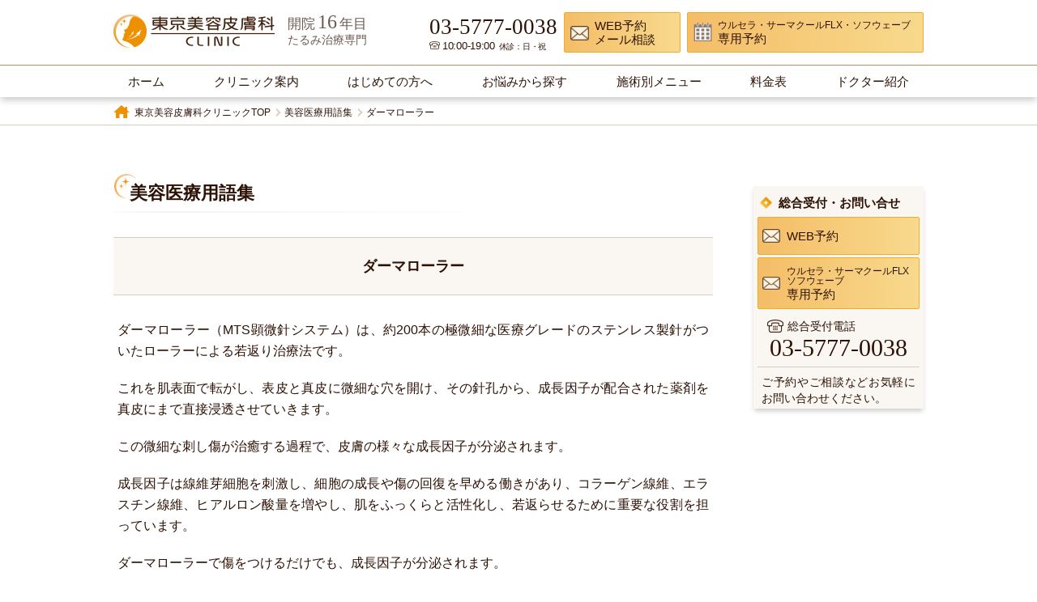

--- FILE ---
content_type: text/html; charset=UTF-8
request_url: https://www.tokyo-biyo.jp/glossary/glossary-ta04.html
body_size: 22825
content:
<!doctype html><html><!-- InstanceBegin template="/Templates/base1.dwt" codeOutsideHTMLIsLocked="false" -->
<head>
<meta charset="UTF-8">
<meta name="viewport" content="width=device-width,initial-scale=1.0">
<meta name="author" content="La Stella Design">
<!-- InstanceBeginEditable name="doctitle" -->
<title>美容医療用語集｜【公式】東京美容皮膚科クリニック</title>
<meta name="keywords" content="美容皮膚科,美容,皮膚科,美容クリニック,ウルセラ,東京,港区,浜松町駅,大門駅" />
<meta name="description" content="東京美容皮膚科クリニックでは、専門のドクターが、患者さまを丁寧に診察し、その方の皮膚の状態に合わせ、ウルセラ、サーマクールをはじめ、たるみ、毛穴、にきび等、最新の設備で最高の美容皮膚科治療のご提案をいたします。" />
<meta name="robots" content="noindex" />
<!-- InstanceEndEditable -->
<link rel="stylesheet" href="../common/css/destyle.css">
<link rel="stylesheet" href="../common/css/common04.css?20240603001"/>
<link rel="stylesheet" href="../common/css/header02.css?20240422001"/>	
<link rel="stylesheet" href="../common/css/btn02.css?202302101905"/>
<script src="https://code.jquery.com/jquery-3.3.1.js">
</script> 
<script type="text/javascript" src="../common/js/modernizr-custom.js"></script> 
<script type="text/javascript" src="../common/js/common02.js"></script>
<!-- InstanceBeginEditable name="head" -->
<link rel="stylesheet" href="../common/css/glossary.css">
<!-- InstanceEndEditable -->
<!-- Google Tag Manager -->
<script>(function(w,d,s,l,i){w[l]=w[l]||[];w[l].push({'gtm.start':
new Date().getTime(),event:'gtm.js'});var f=d.getElementsByTagName(s)[0],
j=d.createElement(s),dl=l!='dataLayer'?'&l='+l:'';j.async=true;j.src=
'https://www.googletagmanager.com/gtm.js?id='+i+dl;f.parentNode.insertBefore(j,f);
})(window,document,'script','dataLayer','GTM-5SXW6KL');</script>
<!-- End Google Tag Manager -->	
</head>
<body>
<!-- Google Tag Manager (noscript) -->
<noscript><iframe src="https://www.googletagmanager.com/ns.html?id=GTM-5SXW6KL"
height="0" width="0" style="display:none;visibility:hidden"></iframe></noscript>
<!-- End Google Tag Manager (noscript) -->	
<!-- header -->
<header id="head_wrap02">
  <div class="inner">
    <div id="" class="container">
      <div class="logo-area">
        <h1 class="logo"><a href="/"><img src="/common/img/header/clinic-logo.png" width="200" height="41" alt="東京美容皮膚科クリニック"/></a></h1>
        <div class="info"><span>開院<span>16</span>年目</span>たるみ治療専門</div>
      </div>
      <div class="contact-area">
        <ul class="tel1">
          <li>03-5777-0038</li>
          <li>10:00-19:00<span>休診：日・祝</span></li>
        </ul>
        <ul class="hc-btn">
          <li class="mail"><a href="/mail-yoyaku/"><div>WEB予約<br>メール相談　</div></a></li>
          <li class="cal"><a href="https://tokyo-biyo.reserve.ne.jp/sp/index.php?" target="_blank"><div><span>ウルセラ・サーマクールFLX・ソフウェーブ</span>専用予約</div></a></li>
        </ul>
      </div>
      <div id="nav-toggle">
        <div> <span></span> <span></span> <span></span> </div>
      </div>
    </div>
    <nav id="global-nav">
      <div class="container">
        <ul>
          <li class="pc"><a href="/"><span>ホーム</span></a></li>
          <li><a href="/clinic/"><span>クリニック案内</span></a></li>
          <li><a href="/about/"><span>はじめての方へ</span></a></li>
          <li><a href="/onayami/"><span>お悩みから探す</span></a> 
          </li>
          <li><a href="/sejutsu/"><span>施術別メニュー</span></a> 
          </li>
          <li><a href="/price/"><span>料金表</span></a></li>
          <li><a href="/doctor/"><span>ドクター紹介</span></a></li>
          <li class="sp"><a href="/cosmetic/"><span>ドクターズコスメ</span></a></li>
          <li class="sp"><a href="/column/"><span>美容コラム</span></a></li>
          <li class="sp"><a href="/access/"><span>アクセス</span></a></li>
          <li class="sp"><a href="/mail-yoyaku/"><span>WEB予約、メール相談</span></a></li>
          <li class="sp"><a href="https://tokyo-biyo.reserve.ne.jp/sp/index.php?" target="_blank"><span>ウルセラ・サーマクールFLX・ソフウェーブ 専用予約</span></a></li>			
        </ul>
      </div>
    </nav>
  </div>
</header><!-- /header -->
<!-- InstanceBeginEditable name="visual" --> 
<!-- Contents_Visual-n -->
<section id="Contents_Visual-n">
  <div class="container"> </div>
</section>
<!-- /Contents_Visual-n --> 
<!-- InstanceEndEditable --> 
<!-- topicpath -->
<section id="topicpath">
  <div class="container"> <!-- InstanceBeginEditable name="topicpath" -->
    <ul>
      <li><a href="/"><span>東京美容皮膚科クリニックTOP</span></a></li>
      <li><a href="index.html">美容医療用語集</a></li>		
      <li><a href="#">ダーマローラー</a></li>
    </ul>
    <!-- InstanceEndEditable --> </div>
</section>
<!-- topicpath --> 

<!-- contents -->
<section id="contents"> <!-- InstanceBeginEditable name="contents" --> 
  <!-- container -->
  <div class="container">    <!-- sidemenu -->
    <section id="sidemenu">
      <div>
        <section class="linkarea">
          <!--<div class="binder">
            <ul>
              <li><a href="#"></a></li>
            </ul>
          </div>-->
			<div class="side-inquiry">
  <h3>総合受付・お問い合せ</h3>
  <ul>
    <li><a href="/mail-yoyaku/"><span><!--<span>メール相談</span>-->WEB予約</span></a></li>
    <li><a href="https://tokyo-biyo.reserve.ne.jp/sp/index.php?" target="_blank"><span><span>ウルセラ・サーマクールFLX<br>ソフウェーブ</span>専用予約</span></a></li>
    <li>
      <div class="tel">総合受付電話</div>
      <span class="side-tel">03-5777-0038</span>
      <p>ご予約やご相談などお気軽にお問い合わせください。</p>
    </li>
  </ul>
</div>        </section>
      </div>
    </section>
    <!-- /sidemenu --></div>
  <!-- /container --> 
  <!-- 美容医療用語集 -->
  <section id="glossary">
  <div class="container-top">
  <section class="main">

    <div>
      <h1>美容医療用語集</h1>		
      <h2 class="base1">ダーマローラー</h2>
      <div>
			<p>ダーマローラー（MTS顕微針システム）は、約200本の極微細な医療グレードのステンレス製針がついたローラーによる若返り治療法です。</p>
			<p>これを肌表面で転がし、表皮と真皮に微細な穴を開け、その針孔から、成長因子が配合された薬剤を真皮にまで直接浸透させていきます。</p>
			<p>この微細な刺し傷が治癒する過程で、皮膚の様々な成長因子が分泌されます。</p>
			<p>成長因子は線維芽細胞を刺激し、細胞の成長や傷の回復を早める働きがあり、コラーゲン線維、エラスチン線維、ヒアルロン酸量を増やし、肌をふっくらと活性化し、若返らせるために重要な役割を担っています。</p>
			<p>ダーマローラーで傷をつけるだけでも、成長因子が分泌されます。</p>
			<p>また、微細な針穴から、美肌に有効なトラネキサム酸や育毛に有効なミノキシジルなどを導入し、美白効果、育毛効果を出すこともできます。</p>
			<p>施術1か月後から約数か月間、徐々にコラーゲン線維等の生成が行われ、皮膚のハリと弾力性が高まり、加齢によって衰えた皮膚が改善されていきます。</p>
			><p>ダーマローラーは、この人体の生理的反応により放出される成長因子の働きを利用した、再生医療のひとつです。</p>
			<p>肌内部から若返るサイクルをつくります。</p>
			<a href="../sejutsu/peeling.html"><span class="label-name">サリチル酸マクロゴールピーリング</span></a>
			<a href="../sejutsu/fractional-laser.html"><span class="label-name">フラクショナルCO2レーザー</span></a>
		</div>
		<ul class="btn-arrow2">
      <li><a href="index.html">美容医療用語集に戻る</a></li>
      <li><a href="/">トップページへ戻る</a></li>
		</ul>
    </div>
    <!-- コンテンツ./ -->

  </section>
  <!-- InstanceEndEditable --> </section>
<!-- /contents -->
<section id="bottom_area"> </section>

<!-- link_area -->
<section id="link_area" class="pc">
  <div class="container">
    <h3>特集ページ</h3>
    <ul class="btn-arrow2">
      <li><a href="/special/index.html">お得な情報<span>お誕生月の方へ</span></a></li>
      <li><a href="/osusume/index.html">おすすめの施術</a></li>
      <li><a href="/cosmetic/index.html">ドクターズコスメ</a></li>
      <li><a href="/column/index.html">美容コラム</a></li>
      <li><a href="/hospital/index.html">関連医院・施設ご紹介</a></li>
      <li><a href="/glossary/index.html">美容医療用語集</a></li>
      <!--<li><a href="/ync/index.html">たるみ治療チャート</a></li>-->
    </ul>
  </div>
</section><!-- /link_area --> 

<!-- footer -->
<footer> 
  <!-- fnav_sitemap -->
  <section id="fnav_sitemap" class="pc">
    <div class="container">
      <section>
        <h3><a href="/clinic/index.html">東京美容皮膚科クリニックのご案内</a></h3>
        <div>
          <ul class="list1">
            <h4><a href="/about/index.html">はじめての方へ</a></h4>
            <li><a href="/about/index.html#about-greeting">初めてご利用の方へ</a></li>
            <li><a href="/about/index.html#about-medical-equipment">医療機器へのこだわり</a></li>
            <li><a href="/about/index.html#about-technology">技術へのこだわり</a></li>
            <li><a href="/about/index.html#about-pricing">価格設定の考え方</a></li>
            <li><a href="/about/index.html#about-flow">診療・施術の流れ</a></li>
          </ul>
          <ul class="list2">
            <h4><a href="/clinic/index.html">クリニック案内</a></h4>
            <div>
              <li>
                <ul>
                  <li><a href="/clinic/index.html#clinic-greeting">ご利用の案内</a></li>
                  <li><a href="/clinic/index.html#clinic-schedule">診療スケジュール</a></li>
                  <li><a href="/clinic/index.html#clinic-information">クリニック情報</a></li>
                  <li><a href="/clinic/index.html#clinic-room">院内紹介</a></li>
                  <li><a href="/access/index.html#">アクセス情報</a></li>
                </ul>
              </li>
              <li>
                <ul>
                  <li><a href="/clinic/index.html#clinic-result">実績・受賞・認定</a></li>
                  <li><a href="/clinic/index.html#clinic-case">症例写真一覧</a></li>
                  <li><a href="/doctor/">ドクター紹介</a></li>
                  <li><a href="/price/">料金表</a></li>
                  <li><a href="/hospital/">関連医院・施設ご紹介</a></li>
                </ul>
              </li>
            </div>
          </ul>
          <ul class="list1">
            <h4><a href="/column/">コラム、セミナー活動</a></h4>
            <li><a href="/column/">美容コラム</a></li>
            <!--<li><a href="/conference/">学会・セミナー活動</a></li>-->
            <li><a href="https://www.tokyo-biyo.jp/doctor-blog/news/" target="_blank">お知らせ</a></li>
            <li><a href="/cosmetic/">ドクターズコスメ</a></li>
          </ul>
        </div>
      </section>
      <section>
        <h3><a href="/sejutsu/">施術別メニュー一覧</a></h3>
        <div>
          <ul>
            <li><a href="/sejutsu/ulthera.html">ウルセラ<span class="accent">プライム</span>（医療ハイフ）</a></li>
            <li><a href="/sejutsu/ultraformer3.html">ハイフシャワー（医療ハイフ）</a></li>
            <li><a href="/sejutsu/thermacool-flx.html">サーマクールFLX</a></li>
            <li><a href="/sejutsu/sofwave.html">ソフウェーブ</a></li>	  
            <li><a href="/sejutsu/endymedpro.html">エンディメッドプロ</a></li>
            <li><a href="/sejutsu/scarlet-s.html">スカーレットS</a></li>
            <li><a href="/sejutsu/stellar-m22.html">ステラM22（IPL）フォトフェイシャル</a></li>
            <li><a href="/sejutsu/peeling.html">ケミカルピーリング</a></li>
            <li><a href="/sejutsu/electroporation.html">エレクトロポレーション</a></li>
            <li><a href="/sejutsu/massagepeel.html">マッサージピール</a></li>
          </ul>
          <ul>
            <li><a href="/sejutsu/retouch-peel.html">レタッチピール</a></li>
            <li><a href="/sejutsu/picotoning.html">ピコレーザートーニング</a></li>
            <li><a href="/sejutsu/dermapen.html">ダーマペン4</a></li>
            <li><a href="/sejutsu/yag-laser.html">シミ取りレーザー（Qスイッチヤグ）</a></li>
            <li><a href="/sejutsu/co2-laser.html">ほくろ・イボ（CO2レーザー）</a></li>
            <li><a href="/sejutsu/acupulse.html">フラクショナルCO2レーザー</a></li>
            <li><a href="/sejutsu/datsumou.html">医療レーザー脱毛</a></li>
            <li><a href="/sejutsu/hige-datsumou.html">男性ヒゲ脱毛（ヤグレーザー）</a></li>
            <li><a href="/sejutsu/prp.html">再生医療 PRP</a></li>
          </ul>
          <ul>
            <li><a href="/sejutsu/hyaluronic-acid.html">ヒアルロン酸 </a></li>
            <li><a href="/sejutsu/botox.html">ボトックス</a></li>
            <li><a href="/sejutsu/ecm.html">プロファイロ</a></li>
            <li><a href="/sejutsu/ecm.html">ジャルプロ スーパーハイドロ</a></li>
            <li><a href="/sejutsu/ecm.html">スネコス パフォルマ</a></li>
            <li><a href="/sejutsu/ecm.html">スネコス 1200</a></li>
            <li><a href="/sejutsu/placenta.html">プラセンタ注射</a></li>
            <li><a href="/sejutsu/placenta.html#ninniku">にんにく注射</a></li>
          </ul>
        </div>
      </section>
      <section>
        <h3><a href="/onayami/">お悩みから探す</a></h3>
        <div>
          <ul>
            <h4><a href="/onayami/tarumi.html">切らないたるみ治療</a></h4>
            <li><a href="/onayami/tarumi.html#memoto">目元のたるみ</a></li>
            <li><a href="/onayami/tarumi.html#hoho">頬のたるみ・ゴルゴライン・ほうれい線</a></li>
            <li><a href="/onayami/tarumi.html#faceline">口元・フェイスライン</a></li>
            <li><a href="/onayami/tarumi.html#neck">首のたるみ</a></li>
          </ul>
          <ul>
            <h4><a href="/onayami/kogao.html">小顔の治療</a></h4>
            <li><a href="/onayami/kogao.html#face1">丸顔・たるみ顔</a></li>
            <li><a href="/onayami/kogao.html#face2">ベース顔・エラ張り顔</a></li>
            <li><a href="/onayami/kogao.html#chin">二重あご</a></li>
          </ul>
          <ul>
            <h4><a href="/onayami/bihada.html">お肌の治療</a></h4>
            <li>
              <ul>
                <li><a href="/onayami/bihada.html">美肌（顔）</a></li>
                <li><a href="/onayami/bihada.html#body">美肌（体）</a></li>
                <li><a href="/onayami/keana.html">毛穴</a></li>
                <li><a href="/onayami/hokuro.html">ほくろ・イボ</a></li>
                <li><a href="/onayami/nikibi.html">ニキビ・ ニキビ痕（跡）</a></li>
              </ul>
            </li>
            <!--<div>
              <li>
                <ul>
                  <li><a href="/onayami/bihada.html">美肌（顔）</a></li>
                  <li><a href="/onayami/bihada.html#body">美肌（体）</a></li>
                  <li><a href="/onayami/keana.html">毛穴</a></li>
                </ul>
              </li>
              <li>
                <ul>
                  <li><a href="/onayami/hokuro.html">ほくろ・イボ</a></li>
                  <li><a href="/onayami/nikibi.html">ニキビ・ ニキビ痕（跡）</a></li>
                </ul>
              </li>
            </div>-->
          </ul>
        </div>
        <div>
          <ul>
            <h4><a href="/onayami/shiwa.html">ほうれい線・シワの治療</a></h4>
            <li><a href="/onayami/shiwa.html#shiwa1">小ジワ</a></li>
            <li><a href="/onayami/shiwa.html#shiwa2">表情ジワ</a></li>
            <li><a href="/onayami/shiwa.html#shiwa3">たるみによるシワ<br><span>（ほうれい線、ゴルゴライン、<br>　マリオネットライン）</span></a></li>
          </ul>
          <ul>
            <h4><a href="/onayami/shimi.html">シミ治療</a></h4>
            <li><a href="/onayami/shimi.html#shimi1">老人性色素斑</a></li>
            <li><a href="/onayami/shimi.html#shimi2">雀卵斑（そばかす）</a></li>
            <li><a href="/onayami/shimi.html#shimi3">肝斑</a></li>
            <li><a href="/onayami/shimi.html#shimi4">炎症後色素沈着</a></li>
            <!--<li><a href="/onayami/shimi.html#shimi5">脂漏性角化症</a></li>-->	  
          </ul>
          <ul>
            <h4><a href="/onayami/datsumou.html">体のケア・脱毛</a></h4>
            <li>
              <ul>
                <!--<li><a href="/onayami/soushin.html">医療痩身</a></li>-->
                <li><a href="/onayami/wakiga.html">ワキ汗</a></li>
                <!--<li><a href="/onayami/soushin.html#b">ふくらはぎ</a></li>-->
                <li><a href="/sejutsu/datsumou.html">レーザー脱毛</a></li>
                <li><a href="/sejutsu/hige-datsumou.html">ヒゲ脱毛</a></li>
              </ul>
            </li>
          </ul>
        </div>
      </section>
      <section>
        <h3><span>その他</span></h3>
        <div>
          <ul>
            <li><a href="/mail-yoyaku/">WEB予約</a></li>
            <li><a href="/mail-soudan/index.html">メール相談</a></li>
          </ul>
          <ul>
            <li><a href="/policy/index.html">プライバシーポリシー</a></li>
            <li><a href="/recruit/index.html">採用情報</a></li>
          </ul>			
          <ul>
            <li><a href="/special/index.html">お得な情報</a></li>
            <li><a href="/osusume/index.html">おすすめの施術</a></li>
          </ul>			
          <ul>
            <li><a href="/glossary/index.html">美容医療用語集</a></li>	
            <!--<li><a href="/ync/index.html">たるみ治療チャート</a></li>-->	 
          </ul>			
        </div>
      </section>
    </div>
  </section>
  <!-- /fnav_sitemap --> 
  <!-- fnav_link -->
  <section id="fnav_link" class="sp">
    <div class="">
      <ul>
        <li><a href="/clinic/"><span>クリニック案内</span></a></li>
        <li><a href="/about/"><span>はじめての方へ</span></a></li>
        <li><a href="/onayami/"><span>お悩みから探す</span></a></li>
        <li><a href="/sejutsu/"><span>施術別メニュー</span></a></li>
        <li><a href="/price/"><span>料金表</span></a></li>
        <li><a href="/doctor/"><span>ドクター紹介</span></a></li>
        <li><a href="/hospital/"><span>関連医院・施設の紹介</span></a></li>
        <li><a href="/special/">お得な情報</a></li>
        <!--<li><a href="/osusume/">おすすめの施術</a></li>-->
        <li><a href="/doctor-blog/">クリニックブログ</a></li>
        <li><a href="/column/">美容コラム</a></li>
        <li><a href="/cosmetic/">ドクターズコスメ</a></li>		  
        <li><a href="/recruit/">採用情報</a></li>		  
        <li><a href="/mail-yoyaku/">WEB予約</a></li>
        <li><a href="/mail-soudan/">メール相談</a></li>		  
        <!--<li><a href="/conference/">学会・セミナー活動</a></li>-->
      </ul>
    </div>
  </section>
  <!-- /fnav_link --> 
  <!-- fnav_access -->
  <section id="fnav_access">
    <div class="container">
      <div class="f-photo"><img src="/common/img/footer/clinic-photo.png" loading="lazy" width="265" height="200" alt="東京美容皮膚科クリニック外観"/></div>
      <div>
        <ul class="f-info">
          <li>開院16年目 たるみ治療専門</li>
          <li>東京美容皮膚科クリニック</li>
          <li>完全予約制</li>
          <li>03-5777-0038</li>
          <li><span>診療時間</span>10:00-19:00</li>
          <li><span>休 診 日</span>日曜・祝日</li>
        </ul>
      </div>
      <div>
        <ul class="f-access">
          <li>〒105-0013<br>東京都港区浜松町2-3-1<br>
            日本生命浜松町クレアタワー 4Ｆ</li>
          <li>
            <dl>
              <dt>最寄駅</dt>
              <dd>・JR山手線・京浜東北線「浜松町駅：北口徒歩1分」<br>
                ・東京モノレール「浜松町駅：徒歩2分」<br>
                ・都営地下鉄浅草線・大江戸線「大門駅：B5出口直結」</dd>
            </dl>
          </li>
          <li><a href="/access/index.html">アクセス情報はこちら</a></li>
        </ul>
      </div>
    </div>
  </section>
  <!-- /fnav_access -->
  <section id="fnav_copyright">
    <div class="container">Copyright © 東京美容皮膚科クリニック All Rights Reserved.</div>
  </section>
</footer><!-- /footer --> 

<!-- contact_area -->
<section id="contact_area02">
  <div class="container">
    <!--<h3 class="pc">WEB予約・ご相談・お問い合せ</h3>-->
    <ul>
      <li class="btn-mail2">
		  <a href="/mail-yoyaku/">
		  <div class="pc"><!--メール相談--><span>WEB予約</span></div>
		  <span class="sp">WEB予約<br>メール相談</span>
		  </a>
		</li>
      <li class="btn-cal2">
		  <a href="https://tokyo-biyo.reserve.ne.jp/sp/index.php?" target="_blank">
			  <div class="pc">ウルセラ・サーマクールFLX・ソフウェーブ<span>専用予約</span></div>
			  <span class="sp"><span class="sp-sub">ウルセラ サーマクールFLX<br>ソフウェーブ</span>専用予約</span>
		  </a>
		</li>
      <li class="btn-tel2">
		  <a class="tel" href="tel:03-5777-0038" onclick="ga('send', 'event', 'smartphone', 'phone-number-tap', 'main');">
			  <div class="pc">電話予約<span>03-5777-0038</span></div>
			  <span class="sp">電話予約</span>
		  </a>
		</li>
    </ul>
  </div>
</section>		
<!-- /contact_area -->

</body>
<!-- InstanceEnd --></html>


--- FILE ---
content_type: text/css
request_url: https://www.tokyo-biyo.jp/common/css/common04.css?20240603001
body_size: 50053
content:
@charset "UTF-8";
html {
  font-size: 62.5%;
}
body {
  font-family: "Helvetica Neue", "Helvetica", "Hiragino Sans", "Hiragino Kaku Gothic ProN", "Arial", "Meiryo", sans-serif;
  color: #2d1206;
  font-size: 1.6rem;
  line-height: 2.6rem;
  background: #FFFFFF;
  letter-spacing: 0.00em;
}
.serif, #head_wrap02 .info span span, #head_wrap02 .contact-area .tel1 li:nth-child(1), #global-nav a, h1, h2, h3, #fnav_access ul.info li:nth-child(2), #fnav_access ul.info li:nth-child(4),#sidemenu .side-inquiry .side-tel,#glossary table th,#Contents_Visual .container ul,#Contents_Visual .container ul li:nth-child(1) span,#contents p.base1,#contents p.base2,#contents p.base3,#supervisor dd .name,#supervisor dd .message,#column-index p,.info_area .ttl,.emphasis {
  font-family: "Times New Roman", "YuMincho", "Hiragino Mincho ProN", "Yu Mincho", "MS PMincho", serif;
}
#qa article h3::before,.price h3,#contents h2 .date-s,#contents h2 .rewrite-s{
  font-family: "Helvetica Neue", "Helvetica", "Hiragino Sans", "Hiragino Kaku Gothic ProN", "Arial", "Meiryo", sans-serif;
}
section {
  padding: 0;
}
article {
  margin-bottom: 40px;
}
article:last-child {
  margin-bottom: 0px;
}
input{
  margin: 0 5px 5px 0;
}
input,select,textarea{
  border:  1px solid #e9e5d7;
  border-radius: 5px;
  padding: 2px 5px 2px 5px;
  background-color: #faf6f6;
}
.clear {
  content: "";
  clear: both;
  display: block;
}
.none {
  display: none!important;
  }
.anchor{
  display: block;
  padding-top: 100px !important;
  margin-top: -100px !important;
}
.anchor_bg:before {/*背景色がある場合、sectionの子要素に設置 */
    content: "";
    display: block;
    height: 100px;
    margin-top: -100px;
    visibility: hidden;
}
@media (max-width: 767px) {
  .pc {
    display: none!important;
  }
}
@media (min-width: 767px) {
  .sp {
    display: none !important;
  }
}
@media (min-width: 900px) {}


/*--------------------
  .container
----------------------*/

.container {
  width: 1000px;
  max-width: 1000px;
  margin: 0 auto;
  box-sizing: border-box;
}
#contents .container, #link_area .container, #contact_area02 .container, footer .container {
  width: 95%;
  width: 1000px;
  max-width: 1000px;
  margin: 0 auto;
  padding: 60px 0 60px 0;
  pointer-events: auto;
}
#contents .container-top,#contents .container-top2{
  width: 95%;
  width: 1000px;
  max-width: 1000px;
  margin: -60px auto 0 auto;
  padding: 0px 0 60px 0;
}
#topinfo .container,
#topicpath .container {
  width: 95%;
  width: 1000px;
  max-width: 1000px;
  margin: 0 auto;
}
#fnav_copyright .container {
  padding: 20px 0 20px 0;
}

@media (max-width: 767px) {
	
#contents .container, #link_area .container, #contact_area02 .container, footer .container {
  width: 95%;
}
#contents .container-top{
  width: 90%;
  margin: -30px auto 0 auto;
}
#contents .container-top2{
  width: 90%;
  margin: 0px auto 0 auto;
}
#topinfo .container,
#topicpath .container {
  width: 95%;
}
.container {
  overflow: hidden;
}	
.container, #contents .container,#topicpath .container {
  width: 90%;
  margin: 0 auto;
  }
#contents > .container{
}
}
/*--------------------
  header
----------------------*/

/*--------------------
  header info logo
----------------------*/

#global-nav {
  width: 100%;
  height: 40px;
  box-sizing: border-box;
  box-shadow: 0px 5px 8px -1px rgba(0, 0, 0, 0.2);
	-webkit-box-shadow: 0px 5px 8px -1px rgba(0, 0, 0, 0.2);
  border-top: 1px solid #b59063;
}
#global-nav ul {
  display: flex;
  justify-content: space-between;
  width: 100%;
}
#global-nav ul li {
  height: 40px;
}
#global-nav ul li a {
  position: relative;
  z-index: 1000;
  height: 34px;
  display: block;
  font-size: 1.5rem;
  line-height: 1.5rem;
  letter-spacing: 0em;
  font-weight: normal;
  text-align: center;
  margin: 3px;
  overflow: hidden;
  border-radius: 10px;
}
#global-nav ul li a span {
  height: 20px;
  padding: 10px 15px 10px 15px;
  display: inline-block;
}
#global-nav ul li a::before {
  position: absolute;
  top: 0;
  left: 0;
  z-index: -1;
  width: 100%;
  height: 100%;
  content: "";
  opacity: 0;
  transition: opacity 0.3s;
  background: rgb(248, 218, 142);
  background: linear-gradient(90deg, rgba(248, 218, 142, 1) 0%, rgba(244, 189, 103, 1) 100%);	
}
#global-nav ul li a:hover::before {
  opacity: 0.8;
}

/* Toggle Button */
#nav-toggle {
  display: none;
  position: absolute;
  right: 12px;
  top: 12px;
  width: 40px;
  height: 40px;
  cursor: pointer;
  z-index: 101;
  padding: 0px 8px 0px 8px;
}
#nav-toggle div {
  position: relative;
}
@media (max-width: 767px) {
  #global-nav {
    position: absolute;
    /* 開いてないときは画面外に配置 */
    top: -700px;
    width: 100%;
    height: 40px;
    -webkit-transition: .5s ease-in-out;
    -moz-transition: .5s ease-in-out;
    transition: .5s ease-in-out;
    box-sizing: border-box;
    box-shadow: 0px 0px 0px 0px rgba(0, 0, 0, 0);
	  -webkit-box-shadow: 0px 0px 0px 0px rgba(0, 0, 0, 0);
    opacity: 0;
  }
  #global-nav .container {
    width: 100%;
  }
  #global-nav ul {
    position: static;
    right: 0;
    bottom: 0;
    display: block;
    margin: 0px;
    background: rgba(255, 255, 255, 0.9);
    width: 100%;
  }
  #global-nav ul li {
    float: none;
    position: static;
    width: 100%;
    border-bottom: 1px solid #dccdc1;
    box-sizing: border-box;
    height: 50px;
    margin: 0 0 0px 0;
  }
  #global-nav ul li a span {
    line-height: 3.5rem;
    margin: 0;
    padding: 0 0 0 30px;
    display: inline-block;
    border-left: none;
  }
  #nav-toggle {
    display: block;
    border: 1px solid #f0ac24;
    background: rgb(248, 218, 142);
    background: linear-gradient(90deg, rgba(248, 218, 142, 1) 0%, rgba(244, 189, 103, 1) 100%);	  
  }
  /* #nav-toggle 切り替えアニメーション */
  #nav-toggle span {
    display: block;
    position: absolute;
    height: 4px;
    width: 100%;
    left: 0;
    background: rgb(255, 255, 255);
    -webkit-transition: .35s ease-in-out;
    -moz-transition: .35s ease-in-out;
    transition: .35s ease-in-out;
  }
  #nav-toggle span:nth-child(1) {
    top: 9px;
  }
  #nav-toggle span:nth-child(2) {
    top: 17px;
  }
  #nav-toggle span:nth-child(3) {
    top: 25px;
  }
  .open #nav-toggle span:nth-child(1) {
    top: 18px;
    -webkit-transform: rotate(315deg);
    -moz-transform: rotate(315deg);
    transform: rotate(315deg);
  }
  .open #nav-toggle span:nth-child(2) {
    width: 0;
    left: 50%;
  }
  .open #nav-toggle span:nth-child(3) {
    top: 18px;
    -webkit-transform: rotate(-315deg);
    -moz-transform: rotate(-315deg);
    transform: rotate(-315deg);
  }
  /* #global-nav スライドアニメーション */
  .open #global-nav {
    opacity: 1;
    -moz-transform: translateY(760px);
    -webkit-transform: translateY(760px);
    transform: translateY(760px);
  }
}
/*--------------------
  footer Sitemap
----------------------*/

#fnav_sitemap {}
#fnav_sitemap section {
  width: 100%;
  margin: 0 0 15px 0;
}
#fnav_sitemap .container div {
  display: flex;
  width: 100%;
  justify-content: space-between;
  margin: 0 0 15px 0;
}
#fnav_sitemap .container div div {
  display: flex;
  justify-content: space-between;
  margin: 0 0 15px 0;
}
#fnav_sitemap h3 {
  width: 100%;
  font-size: 1.9rem;
  line-height: 2.2rem;
}
#fnav_sitemap h3 a, #fnav_sitemap h3 span {
  border-bottom: 1px solid #dccdc1;
  padding: 0 0 3px 0;
  margin: 0 0 20px 0;
  display: block;
}
#fnav_sitemap h3 a::before {
  content: "";
  display: inline-block;
  width: 13px;
  height: 13px;
  margin: 0 10px 0 0px;
  border-style: solid;
  border-width: 3px;
  border-color: transparent transparent #e5984d #e5984d;
  transform: rotate(225deg);
}
#fnav_sitemap h3 span::before {
  content: "●";
  display: inline-block;
  color: #d9d3cf;
  margin: 0 5px 0 0px;
}
#fnav_sitemap h4 {
  width: 100%;
  font-size: 1.5rem;
  line-height: 2.0;
  position: relative;
  border-bottom: 1px dotted #dccdc1;
  padding: 0 0 2px 0;
  margin: 0 0 12px 0;
}
#fnav_sitemap h4 a {
  display: block;
  margin: 0 0 0 25px;
}
#fnav_sitemap h4 a::before {
  content: "";
  width: 16px;
  height: 16px;
  background: rgb(245, 204, 97);
  background: linear-gradient(90deg, rgba(245, 204, 97, 1) 0%, rgba(240, 163, 42, 1) 100%);
  position: absolute;
  top: 5px;
  left: 3px;
}
#fnav_sitemap h4 a::after {
  content: "";
  width: 8px;
  height: 8px;
  margin: 0 10px 0 0;
  border-style: solid;
  border-width: 2px;
  border-color: transparent transparent #ffffff #ffffff;
  transform: rotate(225deg);
  position: absolute;
  top: 9px;
  left: 5px;
}
#fnav_sitemap ul {
  width: 32%;
}
#fnav_sitemap ul.list1 {
  width: 24%;
}
#fnav_sitemap ul.list2 {
  width: 48%;
}
#fnav_sitemap ul ul {
  width: 100%;
}
#fnav_sitemap li {
  width: 100%;
  margin: 0 0 1px 0;
}
#fnav_sitemap li a {
  position: relative;
  z-index: 1;
  display: block;
  color: #444444;
  font-size: 1.3rem;
  line-height: 1.3rem;
  letter-spacing: 0em;
  font-weight: normal;
  margin: 3px;
  padding: 6px 0 6px 0;
  overflow: hidden;
  border-radius: 3px;
}
#fnav_sitemap li a::after {
  position: absolute;
  top: 0;
  left: 0;
  z-index: -1;
  width: 100%;
  height: 100%;
  content: "";
  opacity: 0;
  transition: opacity 0.2s;
  background: rgb(248, 218, 142);
  background: linear-gradient(90deg, rgba(248, 218, 142, 1) 0%, rgba(244, 189, 103, 1) 100%);
}
#fnav_sitemap li a::before {
  content: "";
  display: inline-block;
  width: 9px;
  height: 9px;
  margin: 0 6px 0 5px;
  border-style: solid;
  border-width: 2px;
  border-color: transparent transparent #40210f #40210f;
  transform: rotate(225deg);
}
#fnav_sitemap li a:hover::after {
  opacity: 0.8;
}
#fnav_sitemap li a:hover::before {
  border-color: transparent transparent #ec9000 #ec9000;
}
#fnav_sitemap li span{
  margin: 5px 0 1px 15px;
  display: block;
}
#fnav_sitemap li div{
	display: block;
	padding: 5px 0 0 15px;
	font-size: 12px;
}
/*--------------------
  footer_Link
----------------------*/
#fnav_link ul {
  display: flex;
  justify-content: space-between;
  flex-wrap: wrap;
  align-self:center;
}
#fnav_link li {
  width: 50%;
  border-top: 1px solid #dccdc1;
}
#fnav_link li:nth-child(odd) {
  border-right: 1px solid #dccdc1;
}
#fnav_link li a{
    display: block;
    padding: 15px 0 15px 30px;
    background-image: url(../img/icon/icon-arrow03.png);
    background-repeat: no-repeat;
    background-position: 8px center;
    background-size: 15px auto;
	font-size: 14px !important;
	line-height: 20px;
}
#fnav_link li a:hover{
    background-color: #fdf8eb;
}
#fnav_link li a div{
	font-size: 12px !important;
	display: block;
	margin-left: -5px;
}
	
/*--------------------
  footer_Access
----------------------*/
#fnav_access {
  background-color: #443c35;
}
#fnav_access .container {
  display: flex;
  justify-content: space-between;
}
@media (max-width: 767px) {
  #fnav_access .container {
    display: block;
    text-align: center;
  }
}
/*--------------------*/
#fnav_access .f-photo img {
  width: 250px;
  height: 200px;
  object-fit: cover;
}
@media (max-width: 900px) {
  #fnav_access .f-photo {
    display: none;
  }
}
/*--------------------*/
#fnav_access ul.f-info {
  margin: 0 10px 0 10px;
}
#fnav_access ul.f-info li {
  color: #ffffff;
  font-size: 1.4rem;
    line-height: 2rem;
}
#fnav_access ul.f-info li:nth-child(1) {
  color: #dad8d7;
  margin: 0 0 5px 0;
}
#fnav_access ul.f-info li:nth-child(2) {
  font-size: 2.0rem;
  line-height: 2.0rem;
  margin: 0 0 15px 0;
}
#fnav_access ul.f-info li:nth-child(3) {
  color: #443c35;
  font-size: 1.5rem;
  line-height: 2.5rem;
  font-weight: 500;
  text-align: center;
  margin: 0 0 15px 0;
  background-color: #938a7a;
}
#fnav_access ul.f-info li:nth-child(4) {
  font-size: 2.8rem;
  line-height: 2.8rem;
  margin: 0 0 15px 0;
}
#fnav_access ul.f-info li:nth-child(4)::before {
  content: "";
  display: inline-block;
  width: 27px;
  height: 21px;
  margin: -7px 10px 0 3px;
  background-repeat: no-repeat;
  background-image: url(../img/icon/icon-footer-tel.png);
  background-size: contain;
  vertical-align: middle;
  background-position: center center;
}
#fnav_access ul.f-info li:nth-child(5), #fnav_access ul.f-info li:nth-child(6) {
  margin: 0 0 5px 0;
}
#fnav_access ul.f-info li:nth-child(5) span, #fnav_access ul.f-info li:nth-child(6) span {
  border: 1px solid #938a7a;
  padding: 3px;
  margin: 0 10px 0 0;
  width: 80px;
  display: inline-block;
  text-align: center;
}
@media (max-width: 767px) {
  #fnav_access ul.f-info li {
    font-size: 1.6rem;
    line-height: 1.6rem;
  }
  #fnav_access ul.f-info li:nth-child(2) {
    font-size: 2.4rem;
    line-height: 2.4rem;
    margin: 0 0 15px 0;
  }
  #fnav_access ul.f-info li:nth-child(3) {
    color: #443c35;
    font-size: 1.8rem;
    line-height: 2.8rem;
    width: 70%;
    margin: 0 auto 15px auto;
  }
  #fnav_access ul.f-info li:nth-child(4) {
    font-size: 2.8rem;
    line-height: 2.8rem;
    margin: 0 0 20px 0;
  }
  #fnav_access ul.f-info li:nth-child(4)::before {
    content: "";
    display: inline-block;
    width: 27px;
    height: 21px;
    margin: -7px 10px 0 3px;
    background-repeat: no-repeat;
    background-image: url(../img/icon/icon-footer-tel.png);
    background-size: contain;
    vertical-align: middle;
    background-position: center center;
  }
  #fnav_access ul.f-info li:nth-child(5), #fnav_access ul.f-info li:nth-child(6) {
    font-size: 1.6rem;
    line-height: 1.6rem;
    margin: 0 auto 5px auto;
    text-align: left;
    width: 70%;
  }
  #fnav_access ul.f-info li:nth-child(5) span, #fnav_access ul.f-info li:nth-child(6) span {
    width: 100px;
    padding: 5px;
  }
  #fnav_access ul.f-info {
    border-bottom: 1px solid #938a7a;
    padding: 0 0 20px 0;
  }
}
/*--------------------*/

#fnav_access ul.f-access {
  margin: 0px 20px 0 20px;
}
#fnav_access ul.f-access li {
  color: #ffffff;
}
#fnav_access ul.f-access li:nth-child(1) {
  color: #dad8d7;
  margin: 0px 0 15px 0;
  font-size: 1.4rem;
  line-height: 2rem;
}
#fnav_access ul.f-access li:nth-child(2) dl {
  display: table;
}
#fnav_access ul.f-access li:nth-child(2) dt {
  display: table-cell;
  vertical-align: middle;
  border: 1px solid #938a7a;
  padding: 5px 10px;
  font-weight: normal;
}
#fnav_access ul.f-access li:nth-child(2) dd {
  display: table-cell;
  vertical-align: middle;
  font-size: 1.2rem;
  line-height: 2.0rem;
  padding: 0 0 0 10px;
}
#fnav_access ul.f-access li:nth-child(3) {
  color: #dad8d7;
  font-size: 1.4rem;
  line-height: 1.4rem;
  margin: 25px 0 0 0;
}
#fnav_access ul.f-access li:nth-child(3) a {
  padding: 8px 5px 8px 33px !important;
  width: 60%;
}
@media (max-width: 767px) {
  #fnav_access ul.f-access li:nth-child(1) {
    color: #dad8d7;
    margin: 20px 0 10px 0;
    font-size: 1.6rem;
    line-height: 2.4rem;
  }
  #fnav_access ul.f-access li:nth-child(2) dl {
    display: none;
  }
  #fnav_access ul.f-access li:nth-child(3) {
    font-size: 1.8rem;
    line-height: 1.8rem;
  }
  #fnav_access ul.f-access li:nth-child(3) a {
    padding: 15px 10px 15px 0 !important;
    width: 100%;
  }
}
/*--------------------
  footer_copyright
----------------------*/
#fnav_copyright {
  background-color: #69635d;
  color: #ffffff;
  font-size: 1.2rem;
  line-height: 1.2;
  text-align: center;
  padding: 15px 0 100px 0;
}
/*--------------------
  link_area
----------------------*/
#link_area {
  background-color: #f6f5ef;
}
#link_area h3 {
  font-size: 2.2rem;
  line-height: 2.2rem;
  margin: 0 0 20px 0;
  vertical-align: bottom;
}
#link_area ul {
  display: flex;
  justify-content: space-between;
  flex-wrap: wrap;
  margin: 0 0 15px 0;
}
#link_area li {
  width: 32%;
  margin: 0 0 10px 0;
}
#link_area li span{
  font-size: 1.2rem;
  line-height: 1.2rem;
  letter-spacing: 0rem;
  padding: 0 0 0 5px;
  color: #ee86a1;
  font-weight: bold;
}
@media (max-width: 767px) {
  #link_area li {
    width: 49%;
  }
#link_area li span{
display: none;
}	
}
/*--------------------
  #goto-top
----------------------*/
#goto-top {
  position: fixed;
  bottom: 11px;
  right: 10px;
  z-index: 999;
  opacity: 1;
  cursor: pointer;
}
#goto-top a {
  display: block;
  width: 50px;
  height: 50px;
  background-size: contain;
  background-repeat: no-repeat;
  background-position: center center;
  background-image: url(../img/icon/icon-gototop.png);
}
#goto-top a:hover {
  opacity: 1;
}
@media (max-width: 767px) {
#goto-top {
  position: fixed;
  bottom: 70px;
  right: 15px;
  z-index: 999;
  opacity: 1;
  cursor: pointer;
}
#goto-top a {
  display: block;
  width: 50px;
  height: 50px;
  background-size: contain;
  background-repeat: no-repeat;
  background-position: center center;
  background-image: url(../img/icon/icon-gototop.png);
}
}

/*--------------------
  fnav_acces
----------------------*/
 
@media (min-width: 767px) {
  #fnav_access ul.f-access li:nth-child(3) a::before {
    width: 16px !important;
    height: 16px !important;
    top: 7px !important;
    left: 8px !important;
  }
  #fnav_access ul.f-access li:nth-child(3) a::after {
    width: 8px !important;
    height: 8px !important;
    top: 11px !important;
    left: 10px !important;
  }
}

/*--------------------
  Visual
----------------------*/
#Contents_Visual {
  width: 100%;
  height: 350px;
  box-shadow: 0px 4px 6px -1px rgba(0, 0, 0, 0.2);
    -webkit-box-shadow: 0px 4px 6px -1px rgba(0, 0, 0, 0.2);
}

@media (max-width: 767px) {
#Contents_Visual{
    width: 100%;
    height: 60px;
    box-shadow: 0px 4px 6px -1px rgba(0, 0, 0, 0.2);
    -webkit-box-shadow: 0px 4px 6px -1px rgba(0, 0, 0, 0.2);
}
#Contents_Visual img{
    width: 100%;
	height: auto;
}	
}

/*----------------------*/
#Contents_Visual-n {
  background-color: #FFFFFF;
  width: 100%;
  height: 120px;
}
@media (max-width: 767px) {
#Contents_Visual-n{
    width: 100%;
    height: 60px;
}	
}

/*--------------------
  Visual　画像なし
----------------------*/
#Contents_Visual_list {
  width: 100%;
  height: 140px;
  margin-top: 80px;	
  box-shadow: 0px 4px 6px -1px rgba(0, 0, 0, 0.2);
  -webkit-box-shadow: 0px 4px 6px -1px rgba(0, 0, 0, 0.2);
  background-color: #dae2e8;	
}
#Contents_Visual_list .container{
  padding-top: 80px;
}
#Contents_Visual_list h1{
  font-size: 2.2rem;
  text-align: center;
}
@media (max-width: 767px) {
#Contents_Visual_list {	
  height: 160px;
  margin-top: 0px;
}
#Contents_Visual_list h1{
  padding-top: 20px;
}
}

/*--------------------
  TopicPath
----------------------*/
#topicpath {
  width: 100%;
  height: 35px;
  border-bottom: 1px solid #dccdc1;
}
#topicpath ul {
  display: flex;
  overflow-y: auto;
  white-space: nowrap;
  overflow-scrolling: touch;
  -webkit-overflow-scrolling: touch;
  text-overflow: ellipsis;   
}
#topicpath li {
  margin: 0 6px 0 0;
  padding: 3px 0 0 0;
  font-size: 1.2rem;
  line-height: 32px;
}
#topicpath li a {
  display: inline-block;
}
#topicpath li:first-child a::before {
  content: "";
  display: inline-block;
  width: 20px;
  height: 20px;
  margin: 0 6px 0 0;
  background-repeat: no-repeat;
  background-image: url("../img/icon/icon-topicpath-home-01.png");
  background-size: contain;
  vertical-align: middle;
  background-position: left top;
}
#topicpath li::after {
  content: "";
  display: inline-block;
  width: 8px;
  height: 8px;
  margin: 0 0px 0 3px;
  border-style: solid;
  border-width: 2px;
  border-color: transparent transparent #dccdc1 #dccdc1;
  transform: rotate(225deg);
}
#topicpath li:last-child::after {
  border: none;
}
@media (max-width: 767px) {
  #topicpath {
    height: 47px;
  }
  #topicpath li {
    margin: 0 10px 0 0;
    line-height: 46px;
  }
  #topicpath li a span {
    display: none;
  }
#topicpath li:first-child a::before {
  margin: 0 3px 0 0;
}
#topicpath li::after {
  margin: 0 0px 0 3px;
}	
}
	
/*--------------------
  SideMenu
----------------------*/

#bottom_area{
	height: 2px;
}
#sidemenu {
  opacity: 1;
  z-index: -1;
  pointer-events: none;
}
#sidemenu.fixed {
  position: fixed;
  top: 78px;
  z-index: 100;
  width: 95%;
  width: 1000px;
  max-width: 1000px;
  opacity: 1;
  transition: all 600ms 0s ease;
}
#sidemenu.fixed.none {
  opacity: 0;
  z-index: -1;
  transition: all 600ms 0s ease;
}
@media (max-width: 767px) {
  #sidemenu.fixed {
    position: static;
    /*position: fixed; new*/
    top: 78px;
    /*top: 107px;	 new*/
    /*top: 62px;	 new*/	  
    left:0;	 /*new*/
    z-index: 100;
    width: 100%;
    max-width: 100%;
  }
  #sidemenu.fixed.none {
    opacity: 0;
    z-index: -1;
    transition: all 600ms 0s ease;
  }
}

/*--------------------
  #sidemenu .linkarea
----------------------*/

#sidemenu .linkarea {
  pointer-events: auto;
  float: right;	
  position: relative;
  width: 210px;
  letter-spacing: 0rem;
}

@media (max-width: 767px) {
  #sidemenu .linkarea {
    width: 100%;
    float: none;
    position: static;
  }
}

/*--------------------
  #sidemenu .binder
----------------------*/

#sidemenu .binder {
  font-size: 1.5rem;
  line-height: 1.8rem;
  background-color: #efece7;
  padding: 5px;
  border-radius: 2px;
  box-shadow: 0px 4px 6px -1px rgba(0, 0, 0, 0.2);
	-webkit-box-shadow: 0px 4px 6px -1px rgba(0, 0, 0, 0.2);
  box-sizing: border-box;
}
#sidemenu .binder::before {
  content: "";
  display: block;
  width: 58px;
  height: 22px;
  margin: 0 10px 0 0;
  background-repeat: no-repeat;
  background-image: url("../img/icon/icon-sidemenu-binder-01.png");
  background-size: contain;
  vertical-align: middle;
  background-position: left center;
  position: absolute;
  top: -10px;
  left: 50%;
  transform: translateX(-50%);
  -webkit-transform: translateX(-50%);
  -ms-transform: translateX(-50%);
}
#sidemenu .binder ul {
  background-color: #FFFFFF;
  border-radius: 3px;
  padding: 10px 5px 5px 5px;
}
#sidemenu .binder ul li {
  border-bottom: 1px dashed #dccdc1;
}
#sidemenu .binder ul li:last-child {
  border-bottom: none;
}
#sidemenu .binder ul li span {
  padding: 8px 3px;
  display: block;
  text-align: center;
  font-weight: 600;
  color: #40210f;
}
#sidemenu .binder ul li a {
  padding: 8px 3px;
  display: block;
  text-indent: -25px;
  padding-left: 25px; 
}
#sidemenu .binder ul li a:hover {
  display: block;
  background: #fcf0cf;
  border-radius: 3px;
  transition: 0.3s;
}
#sidemenu .binder ul li a::before {
  content: "";
  display: inline-block;
  width: 18px;
  height: 15px;
  margin: 0 5px 3px 0;
  background-repeat: no-repeat;
  background-image: url(../img/icon/icon-sidemenu-arrow-01.png);
  background-size: contain;
  vertical-align: middle;
  background-position: 3px center;
}
#sidemenu .binder ul.submenu {
  padding: 0px;
}
#sidemenu .binder ul.submenu li {
  padding-left: 10px;
  border-bottom: none;
  font-size: 14px;
}
#sidemenu .binder ul.submenu li a::before {
  content: "";
  display: inline-block;
  width: 10px;
  height: 13px;
  margin: 0 3px 0 0;
  background-repeat: no-repeat;
  background-image: url(../img/icon/icon-arrow-02.png);
  background-size: contain;
  vertical-align: middle;
  background-position: 3px center;
}
#sidemenu .binder ul.submenu li a {
  padding: 5px 3px;
  display: block;
  text-indent: -13px;
  padding-left: 13px; 
}
#sidemenu .binder ul.submenu li:last-child a {
  margin-bottom:  5px;
}
@media (max-width: 767px) {
  #sidemenu .binder {
    background-color: #FFFFFF;
    padding: 0px;
    border-radius: 0px;
    box-shadow: none;
    box-sizing: border-box;
    border-bottom: 1px solid #dccdc1;
    margin: -85px 0 20px 0;
  }
  #sidemenu .binder::before {
    display: none;
  }
  #sidemenu .binder ul {
    border-radius: 0px;
    padding: 50px 0 10px 10px; /*new*/
    display: flex;
    justify-content: space-between;
    flex-wrap: wrap;
  }
  #sidemenu .binder ul li {
    border-bottom: none;
    width: 50%;
  }
  #sidemenu .binder ul li a {
    padding: 6px 0px 6px 25px;
    display: block;
  }
  #sidemenu .binder ul li a::before {
    content: "";
    display: inline-block;
    width: 15px;
    height: 15px;
    margin: 0 7px 3px 0;
    background-repeat: no-repeat;
    background-image: url(../img/icon/icon-sidemenu-arrow-01.png);
    background-size: contain;
    vertical-align: middle;
    background-position: left center;
  }
  #sidemenu .binder ul.submenu li {
    width: 100%;

}
}
@media (max-width: 322px) {
  #sidemenu .binder ul li {
    border-bottom: none;
    width: 100%;
  }
}

/*--------------------------
  #sidemenu .side-link
----------------------------*/
#sidemenu .side-link{ 
	margin: 25px 0 25px 0;
}
#sidemenu .side-link a{
  display: block;
  font-size: 1.5rem;
  line-height: 1.5rem;
  padding: 9px 2px 9px 5px;
  margin: 0 0 3px 0;
	}
#sidemenu .side-link a::before{
  content: "";
  display: inline-block;
  width: 28px !important;
  height: 18px !important;
  margin: 0 3px 0 0px;
  background-repeat: no-repeat;
  background-image: url(../img/icon/icon-arrow-02.png);
  background-size: contain;
  vertical-align: middle;
  background-position: center center;
}

/*--------------------------
  #sidemenu .side-inquiry
----------------------------*/

#sidemenu .side-inquiry{
	background-color: #faf7f2;
	margin: 15px 0 0 0;
	padding: 13px 5px 3px 5px;
	width: 210px;
	height: auto;
	box-shadow: 0px 4px 6px -1px rgba(0, 0, 0, 0.2);
	-webkit-box-shadow: 0px 4px 6px -1px rgba(0, 0, 0, 0.2);
	box-sizing: border-box;
}
#sidemenu .side-inquiry h3{
	font-family: "Helvetica Neue", "Helvetica", "Hiragino Sans", "Hiragino Kaku Gothic ProN", "Arial", "Yu Gothic", "Meiryo", sans-serif;
	font-size: 1.5rem;
	line-height: 1.5rem;
  margin: 0 0 10px 3px;
  padding: 0 0 0 23px;
  background-repeat: no-repeat;
  background-image: url(../img/icon/icon-h2-01.png);
  vertical-align: middle;
  background-position: 0px 0px;
  background-size: 15px;
  border-bottom: none;
}
#sidemenu .side-inquiry a{
  display: block;
  font-size: 1.5rem;
  line-height: 1.5rem;
  padding: 10px 2px 10px 2px;
  margin: 0 0 3px 0;	
	}
#sidemenu .side-inquiry a > span{
  display: block;
  padding: 0px 0px 0px 33px;
  background-image: url(../img/icon/icon-all-mail-01.png);
  background-repeat: no-repeat;
  background-size: 22px auto;
  vertical-align: middle;
  background-position: 3px center;
	}
#sidemenu .side-inquiry li:first-child a > span{
  padding: 5px 0px 5px 33px;
	}
#sidemenu .side-inquiry a span span{
  display: block;	
  font-size: 1.2rem;
  line-height: 1.2rem;
  padding: 0px 0px 3px 0px;	
	letter-spacing: -0.2px;
	}
#sidemenu .side-inquiry div.tel{
    font-size: 1.4rem;
    line-height: 1.8rem;
    background-image: url(../img/icon/icon-header-tel.png);
    background-size: 20px auto;
    vertical-align: middle;
    background-position: left center;
    background-repeat: no-repeat;
	padding: 0 0 0 25px;
	margin: 12px 0 3px 12px;
	}
#sidemenu .side-inquiry .side-tel{
  font-size: 3.0rem;
  line-height: 3.0rem;
  border-bottom: 1px solid #dccdc1;
  display: block;
	margin: 0 0 8px 0;
	padding: 0 0 8px 0;
	width: 100%;
	text-align: center;
	}
#sidemenu .side-inquiry p{
  font-size: 1.4rem;
  line-height: 2.0rem;
	margin-bottom: 10px;
	}
@media (max-width: 767px) {
  #sidemenu .side-inquiry{
	  display: none;
  }
}
/*--------------------
  #sidemenu .s-list
----------------------*/
#sidemenu .s-list {
  background-color: #efece7;
  padding: 4px;
  border-radius: 2px;
  box-shadow: 0px 4px 6px -1px rgba(0, 0, 0, 0.2);
	-webkit-box-shadow: 0px 4px 6px -1px rgba(0, 0, 0, 0.2);
  box-sizing: border-box;
  font-size: 1.4rem;
  line-height: 1.8rem;
}
#sidemenu .s-list h3 {
  text-align: center;
  font-size: 1.6rem;
  line-height: 2.4rem;
  margin: 0;
  padding: 0;
  background-image: none;
  border: none;
  font-weight: 400;
}
#sidemenu .s-list ul {
  background-color: #FFFFFF;
  border-radius: 3px;
  padding: 10px 5px 5px 5px;
}
#sidemenu .s-list ul li {
  border-bottom: 1px dashed #dccdc1;
}
#sidemenu .s-list ul li:last-child {
  border-bottom: none;
}
#sidemenu .s-list ul li a {
  padding: 8px 3px 8px 18px;
  display: block;
  text-indent: -18px;
}
#sidemenu .s-list ul li a:hover {
  display: block;
  background: #fcf0cf;
  border-radius: 3px;
  transition: 0.3s;
}
#sidemenu .s-list ul li a::before {
  content: "";
  display: inline-block;
  width: 13px;
  height: 13px;
  margin: 0 5px 3px 0;
  background-repeat: no-repeat;
  background-image: url(../img/icon/icon-sidemenu-arrow-01.png);
  background-size: contain;
  vertical-align: middle;
  background-position: left center;
}

#sidemenu .add {
  margin: 20px 0 0 0;
}
#sidemenu .add ul li a::before {
  content: "";
  display: inline-block;
  width: 13px;
  height: 13px;
  margin: 0 5px 3px 0;
  background-repeat: no-repeat;
  background-image: url(../img/icon/icon-sidemenu-arrow-02.png);
  background-size: contain;
  vertical-align: middle;
  background-position: left center;
}
@media (max-width: 767px) {
  #sidemenu .s-list {
    background-color: #FFFFFF;
    padding: 0px;
    border-radius: 0px;
    box-shadow: none;
    box-sizing: border-box;
    border-bottom: 1px solid #dccdc1;
    margin: -20px 0 20px 0;
  }
  #sidemenu .s-list::before {
    display: none;
  }
  #sidemenu .s-list ul {
    border-radius: 0px;
    padding: 0 0 10px 0;
    display: flex;
    justify-content: space-between;
    flex-wrap: wrap;
  }
  #sidemenu .s-list ul li {
    border-bottom: none;
    width: 50%;
  }
  #sidemenu .s-list ul li a {
    padding: 6px 0px 6px 7px;
    display: block;
  }
  #sidemenu .s-list ul li a::before {
    content: "";
    display: inline-block;
    width: 15px;
    height: 15px;
    margin: 0 7px 3px 0;
    background-repeat: no-repeat;
    background-image: url(../img/icon/icon-sidemenu-arrow-01.png);
    background-size: contain;
    vertical-align: middle;
    background-position: left center;
  }
}
/*--------------------
  .Main
----------------------*/
.main {
	width: 100%;
	max-width: 740px;
	margin: 0 0 0 0;
	overflow: hidden;
}
.main-max {
	width: 100%;
	max-width: 1000px;
	margin: 0 0 0 0;
	overflow: hidden;
}
@media (max-width: 1100px) {
  .main {
    width: 75%;
  }
}
@media (max-width: 900px) {
  .main {
    width: 70%;
  }
}
@media (max-width: 767px) {
  .main,.main-max {
    width: 100%;
	max-width: 100%;
    margin: 0 0 0 0;
  }
}
/*---------------*/
.bg-color1,
#clinic-room,
#clinic-case,
#about-medical-equipment,
#about-pricing,
#top-onayami,
#top-instagram,#effect,#reason,#risk,#yakkihou,
#yoyaku2,#yoyaku2-3,#yoyaku3,#hospital-list,#recruit-end{
  background-color: #f6f5ef !important;
}
@media (max-width: 767px) {
#yoyaku2-2{
  background-color: #f6f5ef !important;
}
}
.bg-color2,
#clinic-guidance2{
  background-color: #faf6f6 !important;
}
.bg-color3,
#clinic-guidance2{
  background-color: #faf7ee !important;
	border-bottom: 4px solid #ffffff;
}
.bg-color-w,
#effect.bg-color-w{
  background-color: #ffffff !important;
}
/*---------------*/
.border-color1,
#clinic-schedule,
#clinic-information{
  border-top: 3px solid #efece7;
}	
/*--------------------
  h1-6,point
----------------------*/
#contents h1, #contents h2 {
  font-size: 2.2rem;
  line-height: 2.8rem;
  position: relative;
  padding: 10px 0 10px 20px;
  margin: 0 0 30px 0;
  font-weight: 600;
}
#contents h1::before, #contents h2::before {
  content: "";
  display: inline-block;
  width: 30px;
  height: 30px;
  margin: 0px 5px 0 0px;
  background-repeat: no-repeat;
  background-image: url(../img/icon/icon-h1-01.png);
  background-size: contain;
  vertical-align: middle;
  background-position: center center;
  position: absolute;
  top: 0;
  left: 0px;
}
#contents h1::after, #contents h2::after {
  content: "";
  display: inline-block;
  width: 500px;
  height: 3px;
  margin: 0px 5px 0 0px;
  background-repeat: no-repeat;
  background-image: url("../img/icon/icon-h1-01-border.png");
  background-size: contain;
  vertical-align: middle;
  background-position: center center;
  position: absolute;
  bottom: 0px;
  left: 0px;
}

/*--------------*/
#contents h1.beginner-mark, #contents h2.beginner-mark {
  padding: 10px 0 15px 45px;
}
#contents h1.beginner-mark::before,#contents h2.beginner-mark::before {
  width: 40px;
  height: 40px;
  margin: 3px 0px 0px 10px;
  background-image: url("../img/icon/icon-beginner-mark01.png");
  background-position: left center;
}
#contents h1.beginner-mark::after, #contents h2.beginner-mark::after {
  content: "";
  display: inline-block;
  width: 500px;
  height: 3px;
  margin: 0px 5px 0 0px;
  background-repeat: no-repeat;
  background-image: url("../img/icon/icon-h1-01-border.png");
  background-size: contain;
  vertical-align: middle;
  background-position: center center;
  position: absolute;
  bottom: 0px;
  left: 0px;

}
@media (max-width: 767px) {
#contents h1, #contents h2 {
  font-size: 2.0rem;
  line-height: 2.4rem;
  padding: 10px 0 10px 18px;
}
#contents h1::before, #contents h2::before {
  width: 25px;
  height: 25px;
}
}
/*--------------*/
#contents h2.base1,#contents h2.base3 {
  font-size: 1.8rem;
  line-height: 3.0rem;
  margin: 0 0 30px 0;
  padding: 20px 10px;
  background-image: none;
  border-top: 1px solid #dccdc1;
  border-bottom: 1px solid #dccdc1;
  text-align: center;
  background-color: #faf7f2;
}
#contents h2.base1::before,
#contents h2.base1::after,
#contents h2.base2::before,
#contents h2.base2::after,
#contents h2.base3::before,
#contents h2.base3::after{
  background-image: none;
  display: none;
}
/*--------------*/
#contents h2.number1 {
  font-size: 1.8rem;
  line-height: 3.0rem;
  margin: 0 0 10px 0;
  padding: 0px;
}
#contents h2.number1::before,
#contents h2.number1::after {
  background-image: none;
}
#contents h2.number1 span {
  font-size: 1.8rem;
  line-height: 3.0rem;
  margin: 0 10px 0 0;
  padding: 5px;
  background-image: none;
  border: 1px solid #efcd82;
  text-align: center;
  background-color: #f5e1b4;
}
/*--------------*/
#contents h3 {
  font-size: 2.0rem;
  line-height: 2.8rem;
  margin: 0 0 20px 0px;
  padding: 0 0 5px 25px;
  background-repeat: no-repeat;
  background-image: url(../img/icon/icon-h2-01.png);
  vertical-align: middle;
  background-position: 0px 4px;
  background-size: 20px;
  border-bottom: 1px solid #dccdc1;
  font-weight: 600;	
}
#contents h3.base1,#contents h3.base2,#contents h3.base3,#contents h4.base1,#contents p.base1,#contents p.base2,#contents p.base3 {
  font-size: 1.8rem;
  line-height: 3.0rem;
  margin: 0 0 30px 0;
  padding: 20px 10px;
  background-image: none;
  border-top: 1px solid #dccdc1;
  border-bottom: 1px solid #dccdc1;
  text-align: center;
  background-color: #faf6f6;
}
#contents h3.base2,#contents p.base2 {
  background-color:#f5e0eb;
}
#contents h2.base3,#contents h3.base3,#contents p.base3 {
  background-color:#F9E8E8;
}
#contents h4,.onayami-detail dt h4 {
  font-size: 1.6rem;
  line-height: 1.6rem;
  margin: 0 0 20px 0px;
  padding: 0 0 0 20px;
  background-repeat: no-repeat;
  background-image: url(../img/icon/icon-h4-01.png);
  vertical-align: middle;
  background-position: left 1px;
  background-size: 15px auto;
  text-align: left;
  font-weight: 600;	
}
#contents h4.base1 {
  padding: 10px 10px 10px 20px;
  text-align: left;
}
#contents h4.border1{
  border-bottom: 1px solid #dccdc1;
  padding-bottom: 5px !important;
  margin-bottom: 10px !important;
}
@media (max-width: 767px) {
#contents h3 {
  font-size: 1.7rem;
  line-height: 2.4rem;
  padding: 2px 0 5px 25px;
}	
#contents h3.base1,#contents h3.base2,#contents h3.base3 {
  font-size: 1.6rem;
  line-height: 2.4rem;
}
}
/*--------------*/
span.accent,.accent{
  font-weight: bold;
  color: #ec9000;
  display: inline-block !important;
  margin: 0px 0 0px 1px !important;
  font-size: 105% !important;
}
/*--------------*/
.point1::before, #link_area h3::before {
  content: "";
  display: inline-block;
  width: 22px;
  height: 22px;
  margin: 0 10px 3px 0;
  background-repeat: no-repeat;
  background-image: url(../img/icon/icon-point_all.png);
  background-size: contain;
  vertical-align: middle;
  background-position: left center;
}
.point2::before, #contact_area02 h3::before {
  content: "";
  display: inline-block;
  width: 18px;
  height: 18px;
  margin: 0 10px 3px 0;
  background-repeat: no-repeat;
  background-image: url(../img/icon/icon-point_all.png);
  background-size: contain;
  vertical-align: middle;
  background-position: left center;
}
.point2::after, #contact_area02 h3::after {
  content: "";
  display: inline-block;
  width: 18px;
  height: 18px;
  margin: 0 0 3px 10px;
  background-repeat: no-repeat;
  background-image: url(../img/icon/icon-point_all.png);
  background-size: contain;
  vertical-align: middle;
  background-position: left center;
}
.point3 {
  font-size: 1.6rem;
  line-height: 3.0rem;
  color: #B24F00;
}
ul.point3{
  border-bottom: 1px solid #dccdc1;
	}
.point3 li {
  padding: 0 0 30px 0;
  text-indent: -2.2rem !important;
  padding: 0 0 0 2.2rem !important;
}
.point3 li::before {
  content: "";
  display: inline-block;
  width: 18px;
  height: 18px;
  margin: 0 5px 3px 0;
  background-repeat: no-repeat;
  background-image: url(../img/icon/icon-point_all.png);
  background-size: contain;
  vertical-align: middle;
  background-position: left center;
}
.point3b {
  font-size: 2.0rem;
  line-height: 3.5rem;
  color: #da6607;
  font-weight: bold;
}
.point4{
	color: #EA7E90;
}
.point5 {
  color: #CC2A4F;
}
.point5b {
  color: #CC2A4F;
  font-weight: bold;
}
.point-p{
	color: #EA7E90;
}
/*--------------*/
#contents p {
  margin: 0 5px 20px 5px;
  font-size: 1.6rem;
  line-height: 2.6rem;
  text-align: justify;
  text-justify:inter-ideograph;
}
#contents p:last-child {
  margin: 0 5px 0px 5px;
}
@media (max-width: 767px) {
#contents p {
  margin: 0 0px 15px 0px;
  font-size: 1.6rem;
  line-height: 2.8rem;
}
}

/*--------------------
  Table
----------------------*/

table{
	border-collapse: collapse;
	border-bottom: 1px solid #dccdc1;
	font-size: 1.4rem;
	line-height: 2rem;
	box-sizing: border-box;
}
.contents table{
	width: 100%;
}
th{
	background-color: #f6f6f6;
}
td{
	background-color: #FFFFFF;
}
th,td{
	border: 1px solid #dccdc1;
	padding: 8px 10px;
	font-weight: normal;
	border-bottom: 0px solid #dccdc1;
	vertical-align: middle;
}
td h4{
	margin: 0 0 10px 0px !important;
}
td p{
	font-size: 1.4rem !important;
	line-height: 2rem !important;
	margin-bottom: 5px;
}
td p:last-child{
	margin-bottom: 0px !important;
}
.table-wrap {
  overflow-x: scroll;
}
.table-wrap table{
	width: 740px !important;
}
.table-wrap .sticky{
	position: sticky;
	left: 0;
}
.t-color1{  background-color: #e9e5d7;text-align: center !important;}
.t-color2{  background-color: #e9e5d7;text-align: center;}
.t-color3{  background-color: #e5e0d0;text-align: center;}
.t-color4{  background-color: #f0ac24;color: #ffffff;}
.t-color5{  background-color: #fdf8eb;}

span.t-note1{
	font-size:1.4rem;
	line-height: 1.8rem;
	display: block;
}
span.t-osusume,.t-osusume{
	font-size:1.3rem;
	line-height: 1.4rem;
	letter-spacing: 0rem;
	display: inline-block;
	background-color: #EA7E90;
	color: #ffffff;
	padding: 3px 5px;
	margin: 0 10px 5px 5px;
	border-radius: 2px;
}

@media (max-width: 767px) {
table.rs1 th{
	border: 1px solid #dccdc1;
	font-weight: normal;
}	
table.rs1 th,table.rs1 td{
	width:100%;
	display: block;
	padding: 8px 10px;
}
	}

/*--------------*/
#contents .note1 {
  width: 100%;
  text-align: right;
  margin: 10px 0 0 0;
  padding: 15px;
  font-size: 1.4rem;
}
#contents .note2 {
  width: 100%;
  padding: 15px;
  background-color: #f6f5ef;
  font-size: 1.4rem;
  line-height: 2.0rem;	
}
#contents .note2 span{
  width: 100%;
  text-align: right;
}
#contents .note2 ul li{
  padding-left: 1em;
  text-indent: -1em;
}
#contents .bg-color1 .note2 {
  width: 100%;
  padding: 15px;
  background-color: #e9e5d7;
  font-size: 1.4rem;
  line-height: 2.0rem;	
}
#contents .note3 {
  width: 100%;
  font-size: 1.3rem;
  line-height: 2.0rem;
  text-indent: -1em;
  padding-left: 1em;
  color: #69635d;
}

/*--------------------
  caution
----------------------*/
.caution1{
	border: 1px solid #dccdc1;
	padding: 10px 8px 8px 8px;
	margin: 0 0 30px 0;
	background-color: #ffffff;
}
.caution1 ul,.caution1 div{
	background-color: #fdf8eb;
	padding: 15px;
}
.caution1 li{
	margin: 8px 0 8px 0;
	font-size: 1.5rem;
	line-height: 2.4rem;
	text-indent: -1rem;
	padding: 0 0 0 1rem;
}
.caution1 .underline{
	text-decoration: underline;
}
.caution1 .point{
	color: #CC2A4F;
	font-weight: bold;
}
/*--------------*/

.caution2{
	border: 1px solid #dccdc1;
	padding: 15px;
	margin: 0 0 30px 0;
	background-color: #ffffff;
}
.caution2 ul:nth-child(2){
	padding: 15px;
}
.caution2 li{
	margin: 8px 0 8px 0;
	font-size: 1.5rem;
	line-height: 2.4rem;
	text-indent: -1.2rem;
	padding: 0 0 0 1.2rem;
}
/*--------------*/
.caution3{
	border: 1px solid #dccdc1;
	padding: 15px;
	background-color: #fdf8eb;
}
/*--------------*/
.caution4{
	border: 4px double #DBA5C1;
	padding: 15px 8px 8px 8px;
	margin: 0 0 30px 0;
	background-color: #ffffff;
}
.caution4 h3{
	  background-image: url(../img/icon/icon-h2-04.png)!important;
}
.caution4 ul{
	background-color: #F9E8E8;
	padding: 15px;
	margin-bottom: 50px;
}
.caution4 ul:last-child{
	margin-bottom: 0px;
}
.caution4 li{
	margin: 8px 0 8px 0;
	font-size: 1.5rem;
	line-height: 2.4rem;
	text-indent: -1rem;
	padding: 0 0 0 1rem;
}

/*--------------*/
.caution5{
	padding: 15px;
	background-color: #f9f1ea;
}

/*--------------------
  column2
----------------------*/
.column2{
  display: flex;
  justify-content: space-between;
  flex-wrap: wrap;
  margin: 0 0 15px 0;
}
.column2 > li,
.column2 > div,
.column2 > table{
  width: 49%;
  margin: 0 0 10px 0;
  flex-direction: column;
}
.column2 > li img,
.column2 > div img{
  width: 100%;
  height: auto;
}
.column2.base1 h4{
	border-bottom: 1px solid #dccdc1;
	padding-bottom: 10px !important;
	margin: 0 0 10px 0 !important;
}
.column2.base1 li{
	background-color: #F9E8E8;
	padding: 10px;
}
@media (max-width: 767px) {
.column2 > li,
.column2 > div,
.column2 > table{
  width: 100%;
}
.column2.base1 > div{
	width: 100%;
	margin: 0 0% 20px 0;
}
.column2.base1 li{
	background-color: #F9E8E8;
	width: 100%;
	margin: 0 0% 20px 0;
	padding: 10px;
}
.column2{
	width: 100%;
	}
}
.border{
  border: 1px solid #dccdc1;
}
/*--------------------
  column3
----------------------*/
.column3,.column3_a,ul.column3 {
  display: flex;
  justify-content: space-between;
  flex-wrap: wrap;
  margin: 0 0 15px 0;
}
.column3 li,.column3_a > li,
.column3 > div,.column3_a > div,
.column3 > table,.column3_a > table {
  width: 32%;
  margin: 0 0 10px 0;
}
.column3,.column3_a ul::after {
  width: 32%;
  margin: 0 0 10px 0;
  content:"";
  display: block;
}
.column3 img,.column3_a > li img,
.column3,.column3_a > div img,
.column3,.column3_a > table img{
  width: 100%;
  height: auto;
}
.column3.base1 h4{
	border-bottom: 1px solid #dccdc1;
	padding-bottom: 10px !important;
	margin: 0 0 10px 0 !important;
}
.column3.base1 li{
	background-color: #F9E8E8;
	width: 32%;
	margin: 0 1% 0 0;
	padding: 8px;
}
.column3.base1 li:last-child{
	margin: 0 0 0 0;
}
.column3.base1 li div{
	font-size: 1.5rem;
	line-height: 2.4rem;
	margin-bottom: 8px;
	font-weight: 600;
}
.column3.base1 li span{
	font-size: 1.4rem;
	line-height: 1.8rem;
	letter-spacing: 0;
	margin-top: 8px;
}
@media (max-width: 767px) {
.column3 > li {
    width: 49%;
  }	
.column3.base1 li{
	background-color: #F9E8E8;
	width: 100%;
	margin: 0 0% 20px 0;
	padding: 10px;
}
}
/*--------------------
  column4
----------------------*/

.column4 {
  display: flex;
  justify-content: space-between;
  flex-wrap: wrap;
  margin: 0 0 15px 0;
}
.column4 > li {
  width: 24%;
  margin: 0 0 10px 0;
}
.column4 > li img{
  width: 100%;
  height: auto;
}
.column4.base1 h4{
	border-bottom: 1px solid #dccdc1;
	padding-bottom: 10px !important;
	margin: 0 0 10px 0 !important;
}
.column4.base1 li{
	background-color: #F9E8E8;
  width: 24%;
	margin: 0 1% 0 0;
	padding: 10px;
}
.column4.base1 li:last-child{
	margin: 0 0 0 0;
}
@media (max-width: 767px) {
.column4 > li {
    width: 49%;
  }	
.column4.base1 li{
	background-color: #F9E8E8;
	width: 100%;
	margin: 0 0% 20px 0;
	padding: 10px;
}
}
/*--------------------*/
h2 span {
  font-size: 1.4rem;
  line-height: 1.4rem;
}
.center {
  text-align: center;
}
.left {
  text-align: left;
}
.underline{
	text-decoration: underline;
}
/*--------------------*/
.img-20 {
  margin: 0 auto;
  width: 20%;
}
.img-30 {
  margin: 0 auto;
  width: 30%;
}
.img-40 {
  margin: 0 auto;
  width: 40%;
}
.img-50 {
  margin: 0 auto;
  width: 50%;
}
.img-60 {
  margin: 0 auto;
  width: 60%;
}
.img-80 {
  margin: 0 auto;
  width: 80%;
}
.img-max {
  width: 100%;
}
.img-20 img, .img-30 img, .img-40 img, .img-50 img, .img-60 img, .img-80 img, .img-max img {
  width: 100%;
  height: auto;
  display: block;
  margin-bottom: 50px;
}
.img-m10 img {
  width: 100%;
  height: auto;
  display: block;
  margin-bottom: 10px !important;
}
.img-m0 img {
  width: 100%;
  height: auto;
  display: block;
  margin-bottom: 0px !important;
  padding-bottom: 0px !important;	
}
/*--------------------*/
.mb0 {
  margin-bottom: 0px !important;
}
.mb5 {
  margin-bottom: 5px !important;
}
.mb10 {
  margin-bottom: 10px !important;
}
.mb20 {
  margin-bottom: 20px !important;
}
.mb30 {
  margin-bottom: 30px !important;
}
.mb40 {
  margin-bottom: 40px !important;
}
.mb50 {
  margin-bottom: 50px !important;
}
.mb60 {
  margin-bottom: 60px !important;
}
.mb90 {
  margin-bottom: 90px !important;
}
.mb120 {
  margin-bottom: 120px !important;
}
.mb200 {
  margin-bottom: 200px !important;
}
/*--------------------*/
.mt-20 {
  margin-top: -20px !important;
}
.mt-15 {
  margin-top: -15px !important;
}
.mt-10 {
  margin-top: -10px !important;
}
.mt-5 {
  margin-top: -5px !important;
}
.mt0 {
  margin-top: 0px !important;
}
.mt10 {
  margin-top: 10px !important;
}
.mt15 {
  margin-top: 10px !important;
}
.mt30 {
  margin-top: 30px !important;
}
.mt60 {
  margin-top: 60px !important;
}

/*--------------------
  left center  right
----------------------*/
.ly-left{
  text-align: left;
}
.ly-center{
  text-align: center;
}
.ly-right{
  text-align: right;
}

/*--------------------
  ul
----------------------*/
ul.chart1 {
	width:100%;
}
ul.chart1 li{
	width:100%;
	display: flex;
	flex-wrap: wrap;
	justify-content: center;
	align-items: center;
	margin-bottom: 15px;
}
ul.chart1 img{
	width:15%;
	min-width: 120px;
	height: auto;
}
ul.chart1 span{
	display: block;
	width:78%;
	margin-left: 2%;
}
@media (max-width: 767px) {
ul.chart1 li{
	margin-bottom: 30px;
}
ul.chart1 img{
	width:15%;
	min-width: 120px;
	height: auto;
}
ul.chart1 span{
	display: block;
	width:100%;
	margin-top: 10px;
}
}	

/*--------------------
  indent
----------------------*/
.ul-indent li,.indent{
  padding-left: 1em;
  text-indent: -1em;
  margin-bottom: 5px;
}
.ul-indent li:last-child,.indent{
  margin-bottom: 0px;
}
/*--------------------*/
.marker-yellow {
  background: linear-gradient(transparent 50%, #ffff7f 0%);
}
.marker-pink {
  background: linear-gradient(transparent 50%, #FDCCD6 0%);
}
.marker-blue {
  background: linear-gradient(transparent 50%, #B1E4FB 0%);
}


/*--------------------
 *  important
----------------------*/
.important {
  padding: 5px;
  background: #fdf8eb;
  border: 1px solid #e9e5d7;
  margin-bottom: 60px;
}
.important > div {
  border: 1px solid #40210f;
  padding: 10px 10px;
  text-align: center;
}
.important h2 {
  margin-bottom: 10px;
  font-size: 2.0rem !important;
  line-height: 2.9rem !important;
  text-align: center;
  color: #754617;
  border-bottom: 1px solid #40210f;
}
.important h2::before {
  background-image: none !important;
}
.important h2::after {
  background-image: none !important;
}
.important h2 span {
  display: block;
}
.important p {
  margin: 0 0 10px 0;
  text-align: center !important;
}
.important ul {
  padding: 10px;
  text-align: left;
  margin: 0 0 20px 0;
}
.important ul li {
  list-style: none;
  line-height: 14px;
  font-size: 14px;
  margin: 0 0 10px 0;
  padding: 0 0 0 10px;
  background-repeat: no-repeat;
  background-image: url(../img/icon/icon-h4-01.png);
  background-size: 5px auto;
  background-position: left center;
}
@media (max-width: 767px) {
  .important {
    padding: 3px;
  }
  .important > div {
    padding: 10px 8px;
    text-align: left;
    font-size: 1.4rem;
  }
  .important h2, .important h2 span {
    font-size: 1.7rem !important;
    line-height: 2.6rem !important;
  }
}

/*--------------------
 *  youtube
----------------------*/
.video {
  position: relative;
  width: 100%;
  padding-top: 56.25%;
  border: 1px solid #dccdc1;
}
.video iframe {
  position: absolute;
  top: 0;
  right: 0;
  width: 100%;
  height: 100%;
}

/*--------------------
 *  Google Calender
----------------------*/

/*
#calendar{
	pointer-events: none;
}

.fc .fc-toolbar.fc-header-toolbar {
    display: none;
}
*/

/*----------------*/

#calendar h2{
	margin: 0 !important;
	padding: 0 !important;
}

#calendar h2::before,#calendar h2::after{
	display: none;
}

/*----------------*/

.calendar_omatsu,
.calendar_yoshii,
.calendar_closed{
	border: none;
	color: #2d1206!important;
	font-weight: normal !important;
	text-align: center;
}
.calendar_omatsu .fc-event-main,
.calendar_yoshii .fc-event-main{
	color: #2d1206;
	font-weight: normal !important;
}

/*----------------*/
.calendar_omatsu,
.calendar_omatsu .fc-event-main{
	background-color: #F9E8E8;
}
.calendar_yoshii,
.calendar_yoshii .fc-event-main{
	background-color: #fcf0d4;
}
.calendar_closed,
.calendar_closed .fc-event-main{
	color: #40210f;
	background-color: #dccdc1;
}

/* 祝日 --------*/
.calendar_holiday{
	border: none;
	color: #40210f;
	font-size: 12px;
}
.calendar_holiday,
.calendar_holiday .fc-event-main{
	background-color: transparent;
	color: #40210f;
}
/*----------------*/

.calendar_omatsu .fc-daygrid-event-dot {
    border-color: #EA7E90;
}
.calendar_yoshii .fc-daygrid-event-dot {
    border-color: #f0ac24;
}
.calendar_closed .fc-daygrid-event-dot {
	border-color: #d9d3cf;
}

/* 土曜日 --------*/
.fc-day-sat {
  }

/* 日曜日 --------*/
.fc-day-sun{
  }


--- FILE ---
content_type: text/css
request_url: https://www.tokyo-biyo.jp/common/css/header02.css?20240422001
body_size: 8192
content:
@charset "UTF-8";
/* CSS Document */


/*--------------------
  header
----------------------*/
#head_wrap02 {
  top: 0px;
  width: 100%;
  margin: 0 auto 0;
  z-index: 9999;
  height: 0px;
}
#head_wrap02 .inner {
  width: 100%;
  margin: 0 auto;
  position: relative;
  background: rgba(255, 255, 255, 0.60);
  backdrop-filter: blur(7px);
}
#head_wrap02 .inner .container {
  display: flex;
  justify-content: space-between;
}

/*--------------------
  header info logo
----------------------*/
#head_wrap02 .inner .container .logo-area {
  display: flex;
  justify-content: space-between;
}
#head_wrap02 .logo {
  margin: 18px 15px 20px 0px;
  height: 42px;
}
#head_wrap02 .logo img {
  max-height: 42px;
  width: auto;
}
#head_wrap02 .info {
  margin: 15px 0 15px 0;
  height: 50px;
  font-size: 1.4rem;
  line-height: 1.4rem;
  opacity: 0.7;
}
#head_wrap02 .info span {
  display: block;
  margin: 0 0 3px 0;
  font-size: 1.7rem;
  line-height: 1.7rem;
}
#head_wrap02 .info span span {
  display: inline-block;
  font-size: 2.4rem;
  line-height: 2.4rem;
  margin: 0 3px;
}
/*----------------------*/
#head_wrap02 .contact-area {
  margin: 15px 0px 15px 0;
  display: flex;
  justify-content: space-between;
}
/*----------------------*/
#head_wrap02 .contact-area ul {
  letter-spacing: -0.3px;
}
/*----------------------*/
#head_wrap02 .contact-area .tel1 li:nth-child(1) {
  margin: 5px 0 3px 0;
  font-size: 2.7rem;
  line-height: 2.7rem;
  letter-spacing: 0;
}
#head_wrap02 .contact-area .tel1 li:nth-child(2) {
  margin: 0 0 0 0;
  padding: 0 0 0 16px;
  font-size: 1.3rem;
  line-height: 1.3rem;
  background-image: url(../img/icon/icon-header-tel.png);
  background-repeat: no-repeat;
  background-size: 13px auto;
  background-position: left 1px;
}
#head_wrap02 .contact-area .tel1 li:nth-child(2) span {
  margin: 0 0 0 5px;
  font-size: 1.0rem;
  line-height: 1.3rem;
  display: inline-block;
}
/*----------------------*/
#head_wrap02 .contact-area ul.hc-btn {
  display: flex;
  justify-content: space-between;
  align-items: center;
}
#head_wrap02 .contact-area ul.hc-btn li {
  margin-left: 8px;	
	  display: flex;
}
#head_wrap02 .contact-area ul.hc-btn li a {
  padding: 0px 15px 0 0px;
  display: block;
  border: 1px solid #f0ac24;
  border-radius: 2px;
  height: 50px;
}
#head_wrap02 .contact-area ul.hc-btn li a::before {
  content: " ";
  display: inline-block;
  width: 23px;
  height: 23px;
  margin: -18px 7px 0 7px;
  background-repeat: no-repeat;
  background-size: contain;
  vertical-align: middle;
  background-position: center center;
}
#head_wrap02 .contact-area ul.hc-btn li.mail a::before {
  background-image: url(../img/icon/icon-header-mail.png);
}
#head_wrap02 .contact-area ul.hc-btn li.cal a::before {
  background-image: url("../img/icon/icon-header-cal-w.png");
}
#head_wrap02 .contact-area ul.hc-btn li a div {
  font-size: 1.5rem;
  line-height: 1.7rem;
  letter-spacing: 0em !important;
  display: inline-block;
  padding-top: 7px;
}
#head_wrap02 .contact-area ul.hc-btn li a div span {
  display: block;
  font-size: 1.2rem;
  line-height: 1.2rem;
  padding: 2px 0 2px 0;
}
/*--------------------*/
#head_wrap02.fixed .logo,
#head_wrap02.fixed .info,
#head_wrap02.fixed .contact-area {
  display: none ;
}
/*--------------------*/
#head_wrap02.fixed #global-nav li ul.second-level {
  top: 10px;
}
#head_wrap02.fixed #global-nav li:hover ul.second-level {
  top: 30px;
}
/* Fixed */
#head_wrap02.fixed {
  margin-top: 0;
  top: 0;
  position: fixed;
  transition: top 0.65s ease-in;
  -webkit-transition: top 0.65s ease-in;
  -moz-transition: top 0.65s ease-in;
  z-index: 9999;
}
@media (max-width: 767px) {
  #head_wrap02 {
    top: 0;
    position: fixed;
    margin-top: 0;
    width: 100% !important;
    padding: 0;
    overflow: hidden;
    /* Fixed reset */
  }
  #head_wrap02 .inner {
    position: fixed;
    width: 100%;
    padding: 0;
    box-sizing: border-box;
    box-shadow: 0px 5px 8px -1px rgba(0, 0, 0, 0.2);
    -webkit-box-shadow: 0px 5px 8px -1px rgba(0, 0, 0, 0.2);
  }
  #head_wrap02.fixed {
    padding-top: 0;
    background: transparent;
  }
  #head_wrap02.fixed .logo {
    display: block !important;
  }
  #head_wrap02.fixed .info,
  #head_wrap02 .info {
    display: none;
  }
  #head_wrap02.fixed .contact-area,
  #head_wrap02 .contact-area {
    display: none !important;
  }
  #head_wrap02 .logo {
    float: left;
    margin: 10px 20px 10px 0px;
    height: 42px;
    display: block;
  }
  #head_wrap02 #global-nav ul li a,
  #head_wrap02.fixed #global-nav ul li a {
    width: 100%;
    display: block;
    text-align: left;
    height: 46px;
    border-radius: 0px;
    padding: 5px 0 10px 5px;
    background-repeat: no-repeat;
    background-image: url(../img/icon/icon-arrow-01.png);
    background-size: 6px auto;
    background-position: 20px center;
  }
  }	


/*--------------------
  contact_area
----------------------*/
  #contact_area02 {
    /*background-color: #f4eddf;*/
    background: rgba(255, 255, 255, 0.60);
    backdrop-filter: blur(7px);
    text-align: center;
    position: fixed;
    bottom: 0px;
    left: 0px;
    width: 100%;
    display: none;
    letter-spacing: 0rem;
    z-index: 10;
    box-shadow: 0px -5px 8px -1px rgba(0, 0, 0, 0.2);
    -webkit-box-shadow: 0px -5px 8px -1px rgba(0, 0, 0, 0.2);
  }
  #contact_area02 .container {
    padding: 8px 0;
  }
  #contact_area02 h3 {
    font-size: 1.8rem;
    line-height: 1.8rem;
    margin: 0 0 10px 0;
    vertical-align: bottom;
  }
  #contact_area02 ul {
    display: flex;
    justify-content: space-between;
    flex-wrap: wrap;
  }
  #contact_area02 li {
      width: 48%;
    }
  #contact_area02 li:nth-child(1), #contact_area02 li:nth-child(3) {
      width: 25%;
    }
  #contact_area02 li a {
    display: flex;
    justify-content: flex-start;
	align-items: center;
    padding: 5px 0 5px 0;
  }
  #contact_area02 li a span { align-self: flex-end; display: block; }
  #contact_area02 li.btn-mail1 a::before,
  #contact_area02 li.btn-mail2 a::before,
  #contact_area02 li.btn-cal1 a::before,
  #contact_area02 li.btn-cal2 a::before,
  #contact_area02 li.btn-tel1 a::before,
  #contact_area02 li.btn-tel2 a::before{
    width: 35px;
    height: 40px;
    margin: 0 8px 3px 15px;
    display: block;
  }
  #contact_area02.appear {
    opacity: 1;
    display: block;
  }
  #contact_area02 div {
    font-size: 1.4rem;
    line-height: 1.4rem;
    width: 100%;
  }
  #contact_area02 span {
    display: block;
    font-size: 1.6rem;
    line-height: 1.6rem;
    margin-top: 3px;
    font-weight: 500;
  }
  @media (max-width: 767px) {
  #contact_area02 .container {
    padding: 5px 0;
  }	  
  #contact_area02 li a {
    height: 100% !important;
    padding: 0 !important;
    align-items: center !important;
  }	  
    #contact_area02 li.btn-mail1 a,
	#contact_area02 li.btn-cal1 a,	  
	#contact_area02 li.btn-tel1 a {
      padding: 8px 0px 8px 0;
      text-align: center;
      display: block;
      color: #2d1206;
    }
    #contact_area02 li.btn-mail2 a,
	#contact_area02 li.btn-cal2 a,	  
	#contact_area02 li.btn-tel2 a {
      padding: 3px 0px 3px 0;
      text-align: center;
      display: block;
      color: #2d1206;
    }
    #contact_area02 li.btn-mail1 a::before,
	#contact_area02 li.btn-cal1 a::before,
	#contact_area02 li.btn-tel1 a::before {
      width: 25px;
      height: 20px;
      margin: 0 auto 0px auto;
      display: block;
    }
    #contact_area02 li.btn-mail2 a::before,
	#contact_area02 li.btn-cal2 a::before,
	#contact_area02 li.btn-tel2 a::before {
      display: none;
    }
	#contact_area02 a span.sp-sub {
      font-size: 1.0rem !important;
      line-height: 1.0rem !important;	
      padding: 0px !important;
    }	  
    #contact_area02 div {
      width: 95%;
    }
    #contact_area02 span {
      display: block;
      font-size: 1.4rem;
      line-height: 1.5rem;
      font-weight: 500;
      margin: 5px 0 5px 0;
    }
    #contact_area02 li.btn-mail2 a span {
      margin: 10px 0 0 0;
    }	  
    #contact_area02 li.btn-mail2 a span.sp-sub {
      margin: 5px 0 0 0;
    }
	#contact_area02 li.btn-cal2 a span.sp-sub {
      margin: 0px 0 3px 0;
    }	 
	#contact_area02 li.btn-tel2 a span {
      margin: 18px 0 0 0;
    }	  
  }

--- FILE ---
content_type: text/css
request_url: https://www.tokyo-biyo.jp/common/css/btn02.css?202302101905
body_size: 8202
content:
@charset "UTF-8";
/* CSS Document */

/*--------------------
  hover action
----------------------*/
a:hover {
  transition: all 300ms 0s ease;
}
#topicpath a:hover, #fnav_sitemap h3 a:hover {
  opacity: 0.6;
}

/*--------gradient1----------*/
#head_wrap .contact ul.hc-btn li a, .btn-mail1 a,.btn-mail2 a,.btn-cal1 a,.btn-cal2 a,#sidemenu .side-inquiry a,#sidemenu .side-link a,#head_wrap .contact .tel2 li:nth-child(2) a, .btn-caution2 a,.btn-lp button,#head_wrap02 .contact-area ul.hc-btn li a,.btn-l02 a,.menu-Label,.menu-box{
  display: block;
  background: rgb(248, 218, 142);
  background: linear-gradient(90deg, rgba(244, 189, 103, 1) 0%, rgba(248, 218, 142, 1) 51%, rgba(240, 163, 42, 1) 100%);
  text-transform: uppercase;
  background-size: 200% auto;
  border: 1px solid #f0ac24;
  border-radius: 2px;
  box-sizing: border-box;
  transition: 0.3s;
}
#head_wrap .contact ul li a:hover,
.btn-mail1 a:hover,.btn-mail2 a:hover,.btn-cal1 a:hover,.btn-cal2 a:hover, #sidemenu .side-inquiry a:hover,#sidemenu .side-link a:hover,#head_wrap .contact .tel2 li:nth-child(2) a:hover, .btn-caution2 a:hover,.btn-lp button:hover,#head_wrap02 .contact-area ul.hc-btn li a:hover,.btn-l02 a:hover,.menu-box a:hover{
  background-position: right center;
}

/*--------gradient2----------*/
.btn-caution a{
  display: block;
  background: rgb(248, 218, 142);
  background: linear-gradient(90deg, rgba(255, 235, 228, 1) 0%, rgba(255, 212, 206, 1) 51%, rgba(255, 215, 202, 1) 100%);
  text-transform: uppercase;
  background-size: 200% auto;
  border: 1px solid #F59F9F;
  border-radius: 2px;
  box-sizing: border-box;
  transition: 0.3s;
}
.btn-caution a:hover{
  background-position: right center;
}

/*-------------------*/
.btn-arrow1 a:hover, .btn-arrow2 a:hover, .btn-tel1 a:hover, .btn-tel2 a:hover,
.btn-ll1 a:hover,.btn-ml1 a:hover,.btn-sl1 a:hover,
.btn-lr1 a:hover,.btn-mr1 a:hover,.btn-sr1 a:hover,
.btn-lc1 a:hover,.btn-mc1 a:hover,.btn-sc1 a:hover,
#sejutsu-list h3 a:hover,#sejutsu-list li a:hover,.sejutsu-detail a:hover,#sejutsu-list .main h3 a:hover,#onayami-list .main h3 a:hover,#onayami-list li a:hover{
  opacity: 1;
  background-color: #fcf0cf;
}
.link-s li a:hover,.link-n li:hover{
  opacity: 0.6;
}

/*--------------------
  btn_area
----------------------*/

/*---- .btn-tel1----*/
.btn-tel1 a,.btn-tel2 a,
.btn-mail1 a,.btn-mail2 a,
.btn-cal1 a,.btn-cal2 a {
  display: block;
  font-size: 1.6rem;
  line-height: 1.6rem;
  padding: 15px 10px 15px 0;
}
.btn-tel1 a::before,
.btn-tel2 a::before,
.btn-mail1 a::before,
.btn-mail2 a::before,
.btn-cal1 a::before,
.btn-cal2 a::before {
  content: "";
  display: inline-block;
  width: 26px;
  height: 20px;
  margin: 0 10px 0 15px;
  background-repeat: no-repeat;
  background-image: url(../img/icon/icon-all-tel-01.png);
  background-size: contain;
  vertical-align: middle;
  background-position: center center;
}
.btn-mail1 a::before{
  background-image: url(../img/icon/icon-all-mail-01.png);
}
.btn-mail2 a::before{
  background-image: url(../img/icon/icon-all-mail-01.png);
}
.btn-cal1 a::before{
  background-image: url(../img/icon/icon-header-cal-w.png);
}
.btn-cal2 a::before{
  background-image: url(../img/icon/icon-header-cal-w.png);
}

/*---- .btn-arrow1----*/
.btn-arrow1 a, .btn-arrow2 a, .btn-tel1 a, .btn-tel2 a {
  display: block;
  background: rgb(255, 255, 255);
  border: 1px solid #f0ac24;
  font-size: 1.6rem;
  line-height: 1.6rem;
  padding: 15px 10px 15px 0;
  border-radius: 2px;
  box-sizing: border-box;
}
.btn-arrow2 a {
  border: 1px solid #dccdc1;
}
.btn-arrow1 a::before, .btn-arrow2 a::before {
  content: "";
  display: inline-block;
  width: 12px;
  height: 12px;
  margin: 0 10px 0 10px;
  border-style: solid;
  border-width: 2px;
  border-color: transparent transparent #e5984d #e5984d;
  transform: rotate(225deg);
}

/*---- white&arrow&base ----*/
.btn-arrow3 a, #fnav_access ul.f-access li:nth-child(3) a {
  position: relative;
  background-color: #ffffff;
  border: 1px solid #938a7a;
  border-radius: 3px;
  display: block;
  padding: 15px 10px 15px 0;
  color: #443c35;
}
.btn-arrow3 a::before, #fnav_access ul.f-access li:nth-child(3) a::before {
  content: "";
  width: 26px;
  height: 26px;
  background: rgb(245, 204, 97);
  background: linear-gradient(90deg, rgba(245, 204, 97, 1) 0%, rgba(240, 163, 42, 1) 100%);
  position: absolute;
  top: 10px;
  left: 10px;
}
.btn-arrow3 a::after, #fnav_access ul.f-access li:nth-child(3) a::after {
  content: "";
  width: 13px;
  height: 13px;
  margin: 0 10px 0 0;
  border-style: solid;
  border-width: 2px;
  border-color: transparent transparent #ffffff #ffffff;
  transform: rotate(225deg);
  position: absolute;
  top: 16px;
  left: 13px;
}

/*---- btn-orange ----*/
.btn-ll1,.btn-ml1,.btn-sl1,
.btn-lr1,.btn-mr1,.btn-sr1,
.btn-lc1,.btn-mc1,.btn-sc1{
  display: block;
}
.btn-ll1 a,.btn-ml1 a,.btn-sl1 a,
.btn-lr1 a,.btn-mr1 a,.btn-sr1 a,
.btn-lc1 a,.btn-mc1 a,.btn-sc1 a{
  display: block;
  padding: 5px 10px 5px 0;
  background: rgb(248, 218, 142);
  border-radius: 5px;
  border: 1px solid #f0ac24;
}
.btn-ll1 a::before,.btn-ml1 a::before,.btn-sl1 a::before,
.btn-lr1 a::before,.btn-mr1 a::before,.btn-sr1 a::before,
.btn-lc1 a::before,.btn-mc1 a::before,.btn-sc1 a::before{
  content: "";
  display: inline-block;
  width: 9px;
  height: 9px;
  margin: 0 10px 1px 5px;
  border-style: solid;
  border-width: 2px;
  border-color: transparent transparent #e5984d #e5984d;
  transform: rotate(225deg);	
}

/*---- size ----*/
.btn-ll1,.btn-lr1,.btn-lc1 {
  width: 80%;
}
.btn-ml1,.btn-mr1,.btn-mc1 {
  width: 40%;
}
.btn-sl1,.btn-sr1,.btn-sc1 {
  width:12em;
}
/*---- LR ----*/
.btn-ll1,.btn-ml1,.btn-sl1{
  margin: 0 auto 8px 0;
}	
.btn-lr1,.btn-mr1,.btn-sr1{
  margin: 0 0 8px auto;
}
.btn-lc1,.btn-mc1,.btn-sc1{
  margin: 0 auto 8px auto;
}

/*---- font ----*/
.btn-ll1 a,.btn-lr1 a,.btn-lc1 a,
.btn-ml1 a,.btn-mr1 a,.btn-mc1 a {
  font-size: 1.6rem;
  line-height: 2.0rem;
  padding-top: 10px;
  padding-bottom: 10px;
  text-align: center;
}
.btn-sl1 a,.btn-sr1 a,.btn-sc1 a {
  font-size: 1.4rem;
  line-height: 1.8rem;
  text-align: center;
}
@media (max-width: 767px) {
.btn-ll1,.btn-lr1,.btn-lc1,
.btn-ml1,.btn-mr1,.btn-mc1,
.btn-sl1,.btn-sr1,.btn-sc1{
  width: 100%;
}
.btn-ll1 a,.btn-lr1 a,.btn-lc1 a,
.btn-ml1 a,.btn-mr1 a,.btn-mc1 a,
.btn-sl1 a,.btn-sr1 a,.btn-sc1 a{
  width: 100%;
  font-size: 1.6rem;
  line-height: 2.0rem;
  padding-top: 15px;
  padding-bottom: 15px;	
}
}

/*--------------------*/
.a-type1 a,
.onayami-detail dt a,
.method a{
  border-bottom: 1px solid #EA7E90;
  color: #EA7E90;
  margin: 0 5px 0 5px;
}
.a-type1 a::before,
.onayami-detail dt a::before,
.method a::before{
  content: "";
  display: inline-block;
  width: 12px;
  height: 12px;
  margin: 0 3px 0 0;
  padding: 10px 0 6px 0;
  background-repeat: no-repeat;
  background-image: url(../img/icon/icon-arrow-05.png);
  background-size: contain;
  vertical-align: middle;
  background-position: left 0px;
}
.a-type1 a:hover,
.onayami-detail dt a:hover,
.method a:hover{
  opacity: 0.6;
}

/*--------------------*/
.btn-caution a{
  padding: 5px 10px 5px 0;
}
.btn-caution a::before{
  content: "";
  display: inline-block;
  width: 20px;
  height: 19px;
  margin: 0 7px 3px 7px;
  background-repeat: no-repeat;
  background-image: url(../img/icon/icon-caution-01.png);
  background-size: contain;
  vertical-align: middle;
  background-position: center center;	
}

/*--------------------*/
.btn-caution2 a{
  padding: 5px 10px 5px 0;
}
.btn-caution2 a::before{
  content: "";
  display: inline-block;
  width: 17px;
  height: 17px;
  margin: 3px 7px 6px 10px;
  background-repeat: no-repeat;
  background-image: url(../img/icon/icon-arrow-07.png);
  background-size: contain;
  vertical-align: middle;
  background-position: center center;	
}

/*---- btn-orange v02----*/
.btn-l02 a{
  padding: 3px 5px 3px 0;
  display: block;
  font-size: calc(12px + 2 * (100vw - 375px) / 905);
  min-height: 0vw; /* Safari clamp関数対策 */
}
.btn-l02 a::before{
  content: "";
  display: inline-block;
  width: 11px;
  height: 11px;
  margin: 0 0px 2px 10px;
  background-repeat: no-repeat;
  background-image: url("../img/icon/icon-arrow04.png");
  background-size: contain;
  vertical-align: middle;	
  background-position: left center;
	
}


--- FILE ---
content_type: text/css
request_url: https://www.tokyo-biyo.jp/common/css/glossary.css
body_size: 596
content:
@charset "UTF-8";

#glossary table{
	width: 100%;
	margin: 0 0 5px 0;
}
#glossary table th{
	width: 80px;
	text-align: center;
	vertical-align: middle;
	font-size: 2.3rem;
	padding: 10px 5px;
}
#glossary table td a{
	display: inline-block;
	padding: 5px 12px;
	border-radius: 4px;
}
#glossary table td a:hover{
	display: inline-block;
	background-color: #efece7;
}

#glossary ul.btn-arrow2{
	display: flex;
	justify-content: space-between;
	border-top:1px solid #dccdc1;
	padding: 20px 0 0 0;
	margin: 20px 0 0 0;
}
#glossary ul.btn-arrow2 li{
	width:40%;
}

@media (max-width: 767px) {
#glossary table th{
	width: 100%;
	display: block;
}
#glossary table td{
	width: 100%;
	display: block;
}
}

--- FILE ---
content_type: application/javascript
request_url: https://www.tokyo-biyo.jp/common/js/common02.js
body_size: 2902
content:
  $(function() {
      var $header = $('#head_wrap02');
      // Nav Fixed
      $(window).scroll(function() {
          if ($(window).scrollTop() > 400) {
              $header.addClass('fixed');
          } else {
              $header.removeClass('fixed');
          }
      });
      // Nav Toggle Button
      $('#nav-toggle, #global-nav ul li a').click(function(){
          $header.toggleClass('open');
      });
  });

// slow
$(function(){
  $('a[href^="#"]').click(function() {
    var adjust = 0;
    var speed = 1200;
    var href= $(this).attr("href");
    var target = $(href == "#" || href == "" ? 'html' : href);
    var position = target.offset().top + adjust;
    $('body,html').animate({scrollTop:position}, speed, 'swing');
    return false;
  });
});

// gototop
$(function() {
    $('body').append('<p id="goto-top"><a href="#"></a></p>');
    $("#goto-top").hide();
    $(window).scroll(function () {
        if ($(this).scrollTop() > 100) $('#goto-top').fadeIn();
        else $('#goto-top').fadeOut();
    });
    $("#goto-top a").click(function () {
        $("body, html").animate({scrollTop: 0}, 400);
        return false;
    });
});

// CVbtn
var startPos = 0,winScrollTop = 0;
$(window).on('scroll',function(){
    winScrollTop = $(this).scrollTop();
    if (winScrollTop >= startPos) {
        if(winScrollTop >= 200){
            $('#contact_area02').addClass('appear');
        }
    } else {
        $('#contact_area02').removeClass('appear');
    }
    startPos = winScrollTop;
});

// SideMenu
$(function(){
  var scrollStart = $('#topicpath').offset().top; 
  var scrollEnd = $('#bottom_area').offset().top; 
  var distance = 0;

  $(document).scroll(function(){
    distance = $(this).scrollTop();

    if (scrollStart <= distance) {
      $('#sidemenu').addClass('fixed');
    } else if (scrollStart >= distance) {
      $('#sidemenu').removeClass('fixed');
    }

    if (scrollEnd <= distance) {
      $('#sidemenu').addClass('none');
    } else{
      $('#sidemenu').removeClass('none');
    }
  });      
});

 $(window).scroll(function() {
        $('#about-greeting ul').each(function(){
        var imagePos = $(this).offset().top;

        var topOfWindow = $(window).scrollTop();
            if (imagePos < topOfWindow+400) {
                $(this).addClass("good-");
            }
        });
    });
 $(window).scroll(function() {
        $('#about-medical-equipment ul').each(function(){
        var imagePos = $(this).offset().top;

        var topOfWindow = $(window).scrollTop();
            if (imagePos < topOfWindow+400) {
                $(this).addClass("item-");
            }
        });
    });

$(function(){
  $('a[href^="#"]').click(function(){
    var adjust = 0;
    var speed = 400;
    var href= $(this).attr("href");
    var target = $(href == "#" || href == "" ? 'html' : href);
    var position = target.offset().top + adjust;
    $('body,html').animate({scrollTop:position}, speed, 'swing');
    return false;
  });
})

